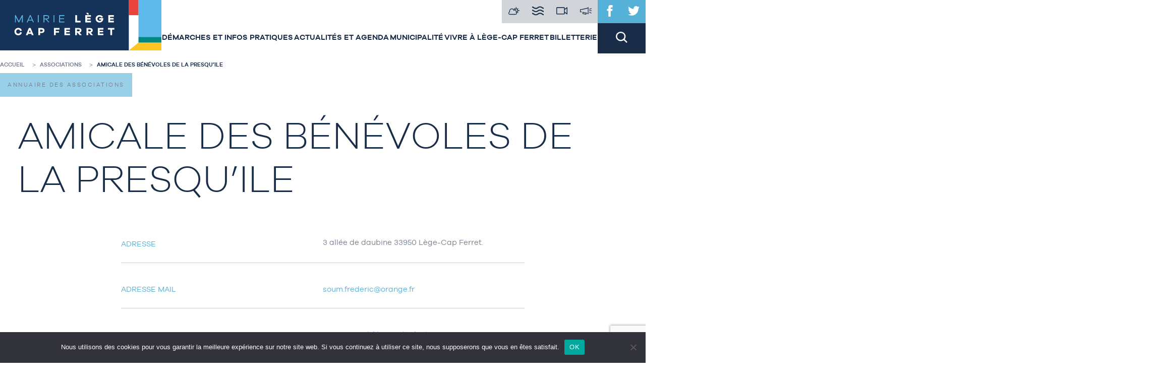

--- FILE ---
content_type: text/html; charset=UTF-8
request_url: https://www.ville-lege-capferret.fr/association/benevoles-de-presquile/
body_size: 26000
content:
<!DOCTYPE html><html lang="fr" dir="ltr"><head><meta charset="UTF-8"><meta http-equiv="x-ua-compatible" content="ie=edge"><meta name="viewport" content="width=device-width,initial-scale=1"><link type="text/plain" rel="author" href="https://www.ville-lege-capferret.fr/wp-content/themes/cap_ferret/humans.txt"><meta name='robots' content='index, follow, max-image-preview:large, max-snippet:-1, max-video-preview:-1' /><link media="all" href="https://www.ville-lege-capferret.fr/wp-content/cache/autoptimize/css/autoptimize_d969779b9374c0dcabc9e7dfa460cfa2.css" rel="stylesheet"><title>AMICALE DES BÉNÉVOLES DE LA PRESQU&#039;ILE - Lège Cap Ferret</title><link rel="canonical" href="https://www.ville-lege-capferret.fr/association/benevoles-de-presquile/" /><meta property="og:locale" content="fr_FR" /><meta property="og:type" content="article" /><meta property="og:title" content="AMICALE DES BÉNÉVOLES DE LA PRESQU&#039;ILE - Lège Cap Ferret" /><meta property="og:url" content="https://www.ville-lege-capferret.fr/association/benevoles-de-presquile/" /><meta property="og:site_name" content="Lège Cap Ferret" /><meta property="article:modified_time" content="2022-05-24T09:21:29+00:00" /><meta name="twitter:card" content="summary_large_image" /> <script type="application/ld+json" class="yoast-schema-graph">{"@context":"https://schema.org","@graph":[{"@type":"WebPage","@id":"https://www.ville-lege-capferret.fr/association/benevoles-de-presquile/","url":"https://www.ville-lege-capferret.fr/association/benevoles-de-presquile/","name":"AMICALE DES BÉNÉVOLES DE LA PRESQU'ILE - Lège Cap Ferret","isPartOf":{"@id":"https://www.ville-lege-capferret.fr/#website"},"datePublished":"2017-07-07T13:22:22+00:00","dateModified":"2022-05-24T09:21:29+00:00","breadcrumb":{"@id":"https://www.ville-lege-capferret.fr/association/benevoles-de-presquile/#breadcrumb"},"inLanguage":"fr-FR","potentialAction":[{"@type":"ReadAction","target":["https://www.ville-lege-capferret.fr/association/benevoles-de-presquile/"]}]},{"@type":"BreadcrumbList","@id":"https://www.ville-lege-capferret.fr/association/benevoles-de-presquile/#breadcrumb","itemListElement":[{"@type":"ListItem","position":1,"name":"Accueil","item":"https://www.ville-lege-capferret.fr/"},{"@type":"ListItem","position":2,"name":"Associations","item":"https://www.ville-lege-capferret.fr/association/"},{"@type":"ListItem","position":3,"name":"AMICALE DES BÉNÉVOLES DE LA PRESQU&rsquo;ILE"}]},{"@type":"WebSite","@id":"https://www.ville-lege-capferret.fr/#website","url":"https://www.ville-lege-capferret.fr/","name":"Lège Cap Ferret","description":"Site officiel de la mairie de Lège-Cap Ferret","potentialAction":[{"@type":"SearchAction","target":{"@type":"EntryPoint","urlTemplate":"https://www.ville-lege-capferret.fr/?s={search_term_string}"},"query-input":{"@type":"PropertyValueSpecification","valueRequired":true,"valueName":"search_term_string"}}],"inLanguage":"fr-FR"}]}</script> <link href='//s.gravatar.com' rel='preconnect' /><link rel="alternate" title="oEmbed (JSON)" type="application/json+oembed" href="https://www.ville-lege-capferret.fr/wp-json/oembed/1.0/embed?url=https%3A%2F%2Fwww.ville-lege-capferret.fr%2Fassociation%2Fbenevoles-de-presquile%2F" /><link rel="alternate" title="oEmbed (XML)" type="text/xml+oembed" href="https://www.ville-lege-capferret.fr/wp-json/oembed/1.0/embed?url=https%3A%2F%2Fwww.ville-lege-capferret.fr%2Fassociation%2Fbenevoles-de-presquile%2F&#038;format=xml" />  <script src="//www.googletagmanager.com/gtag/js?id=G-D46SELVZXH"  data-cfasync="false" data-wpfc-render="false" type="text/javascript" async></script> <script data-cfasync="false" data-wpfc-render="false" type="text/javascript">var mi_version='9.11.1';var mi_track_user=true;var mi_no_track_reason='';var MonsterInsightsDefaultLocations={"page_location":"https:\/\/www.ville-lege-capferret.fr\/association\/benevoles-de-presquile\/"};if(typeof MonsterInsightsPrivacyGuardFilter==='function'){var MonsterInsightsLocations=(typeof MonsterInsightsExcludeQuery==='object')?MonsterInsightsPrivacyGuardFilter(MonsterInsightsExcludeQuery):MonsterInsightsPrivacyGuardFilter(MonsterInsightsDefaultLocations);}else{var MonsterInsightsLocations=(typeof MonsterInsightsExcludeQuery==='object')?MonsterInsightsExcludeQuery:MonsterInsightsDefaultLocations;}
var disableStrs=['ga-disable-G-D46SELVZXH',];function __gtagTrackerIsOptedOut(){for(var index=0;index<disableStrs.length;index++){if(document.cookie.indexOf(disableStrs[index]+'=true')>-1){return true;}}
return false;}
if(__gtagTrackerIsOptedOut()){for(var index=0;index<disableStrs.length;index++){window[disableStrs[index]]=true;}}
function __gtagTrackerOptout(){for(var index=0;index<disableStrs.length;index++){document.cookie=disableStrs[index]+'=true; expires=Thu, 31 Dec 2099 23:59:59 UTC; path=/';window[disableStrs[index]]=true;}}
if('undefined'===typeof gaOptout){function gaOptout(){__gtagTrackerOptout();}}
window.dataLayer=window.dataLayer||[];window.MonsterInsightsDualTracker={helpers:{},trackers:{},};if(mi_track_user){function __gtagDataLayer(){dataLayer.push(arguments);}
function __gtagTracker(type,name,parameters){if(!parameters){parameters={};}
if(parameters.send_to){__gtagDataLayer.apply(null,arguments);return;}
if(type==='event'){parameters.send_to=monsterinsights_frontend.v4_id;var hookName=name;if(typeof parameters['event_category']!=='undefined'){hookName=parameters['event_category']+':'+name;}
if(typeof MonsterInsightsDualTracker.trackers[hookName]!=='undefined'){MonsterInsightsDualTracker.trackers[hookName](parameters);}else{__gtagDataLayer('event',name,parameters);}}else{__gtagDataLayer.apply(null,arguments);}}
__gtagTracker('js',new Date());__gtagTracker('set',{'developer_id.dZGIzZG':true,});if(MonsterInsightsLocations.page_location){__gtagTracker('set',MonsterInsightsLocations);}
__gtagTracker('config','G-D46SELVZXH',{"forceSSL":"true"});window.gtag=__gtagTracker;(function(){var noopfn=function(){return null;};var newtracker=function(){return new Tracker();};var Tracker=function(){return null;};var p=Tracker.prototype;p.get=noopfn;p.set=noopfn;p.send=function(){var args=Array.prototype.slice.call(arguments);args.unshift('send');__gaTracker.apply(null,args);};var __gaTracker=function(){var len=arguments.length;if(len===0){return;}
var f=arguments[len-1];if(typeof f!=='object'||f===null||typeof f.hitCallback!=='function'){if('send'===arguments[0]){var hitConverted,hitObject=false,action;if('event'===arguments[1]){if('undefined'!==typeof arguments[3]){hitObject={'eventAction':arguments[3],'eventCategory':arguments[2],'eventLabel':arguments[4],'value':arguments[5]?arguments[5]:1,}}}
if('pageview'===arguments[1]){if('undefined'!==typeof arguments[2]){hitObject={'eventAction':'page_view','page_path':arguments[2],}}}
if(typeof arguments[2]==='object'){hitObject=arguments[2];}
if(typeof arguments[5]==='object'){Object.assign(hitObject,arguments[5]);}
if('undefined'!==typeof arguments[1].hitType){hitObject=arguments[1];if('pageview'===hitObject.hitType){hitObject.eventAction='page_view';}}
if(hitObject){action='timing'===arguments[1].hitType?'timing_complete':hitObject.eventAction;hitConverted=mapArgs(hitObject);__gtagTracker('event',action,hitConverted);}}
return;}
function mapArgs(args){var arg,hit={};var gaMap={'eventCategory':'event_category','eventAction':'event_action','eventLabel':'event_label','eventValue':'event_value','nonInteraction':'non_interaction','timingCategory':'event_category','timingVar':'name','timingValue':'value','timingLabel':'event_label','page':'page_path','location':'page_location','title':'page_title','referrer':'page_referrer',};for(arg in args){if(!(!args.hasOwnProperty(arg)||!gaMap.hasOwnProperty(arg))){hit[gaMap[arg]]=args[arg];}else{hit[arg]=args[arg];}}
return hit;}
try{f.hitCallback();}catch(ex){}};__gaTracker.create=newtracker;__gaTracker.getByName=newtracker;__gaTracker.getAll=function(){return[];};__gaTracker.remove=noopfn;__gaTracker.loaded=true;window['__gaTracker']=__gaTracker;})();}else{console.log("");(function(){function __gtagTracker(){return null;}
window['__gtagTracker']=__gtagTracker;window['gtag']=__gtagTracker;})();}</script> <link rel='stylesheet' id='elementor-post-19955-css' href='https://www.ville-lege-capferret.fr/wp-content/cache/autoptimize/css/autoptimize_single_99b376aa616bb09aef4caaf82c335eed.css?ver=1769015254' type='text/css' media='all' /><link rel='stylesheet' id='elementor-post-20867-css' href='https://www.ville-lege-capferret.fr/wp-content/cache/autoptimize/css/autoptimize_single_46ad3bd20733877869210fa8220b6290.css?ver=1769015254' type='text/css' media='all' /><link rel='stylesheet' id='elementor-post-20864-css' href='https://www.ville-lege-capferret.fr/wp-content/cache/autoptimize/css/autoptimize_single_2cd5e630a3d32b097cbb43b63cb6775e.css?ver=1769015254' type='text/css' media='all' /><link rel='stylesheet' id='elementor-post-20861-css' href='https://www.ville-lege-capferret.fr/wp-content/cache/autoptimize/css/autoptimize_single_317916c08bdf75be7a49888bc9f19cc8.css?ver=1769015254' type='text/css' media='all' /><link rel='stylesheet' id='elementor-post-20858-css' href='https://www.ville-lege-capferret.fr/wp-content/cache/autoptimize/css/autoptimize_single_8ff76c4cee4591c01222bc75c9a4dc4a.css?ver=1769015254' type='text/css' media='all' /><link rel='stylesheet' id='elementor-post-20855-css' href='https://www.ville-lege-capferret.fr/wp-content/cache/autoptimize/css/autoptimize_single_f65c4b8b347e3ed4a1990f48cda3e21f.css?ver=1769015254' type='text/css' media='all' /><link rel='stylesheet' id='elementor-post-20852-css' href='https://www.ville-lege-capferret.fr/wp-content/cache/autoptimize/css/autoptimize_single_448e412d6d660031b24b6e8cc4e8ab88.css?ver=1769015254' type='text/css' media='all' /><link rel='stylesheet' id='elementor-post-20848-css' href='https://www.ville-lege-capferret.fr/wp-content/cache/autoptimize/css/autoptimize_single_0ccffd6078d768a94dd2a60a2510dc8c.css?ver=1769015254' type='text/css' media='all' /><link rel='stylesheet' id='elementor-post-20845-css' href='https://www.ville-lege-capferret.fr/wp-content/cache/autoptimize/css/autoptimize_single_f8e0f891b838324d6ddaa03aac8289a8.css?ver=1769015254' type='text/css' media='all' /><link rel='stylesheet' id='elementor-post-20841-css' href='https://www.ville-lege-capferret.fr/wp-content/cache/autoptimize/css/autoptimize_single_28edd213e1d6d067bf15381b702aeed3.css?ver=1769015254' type='text/css' media='all' /><link rel='stylesheet' id='elementor-post-20776-css' href='https://www.ville-lege-capferret.fr/wp-content/cache/autoptimize/css/autoptimize_single_f9dcc2e3dcdb4a17bf2b70a377f9ebd4.css?ver=1769015254' type='text/css' media='all' /><link rel='stylesheet' id='elementor-post-20773-css' href='https://www.ville-lege-capferret.fr/wp-content/cache/autoptimize/css/autoptimize_single_53f065305ecdfbb830461bfefac20024.css?ver=1769015254' type='text/css' media='all' /><link rel='stylesheet' id='elementor-post-20763-css' href='https://www.ville-lege-capferret.fr/wp-content/cache/autoptimize/css/autoptimize_single_d3acb371400f285d1bd3b27c23a743ed.css?ver=1769015254' type='text/css' media='all' /><link rel='stylesheet' id='elementor-post-20741-css' href='https://www.ville-lege-capferret.fr/wp-content/cache/autoptimize/css/autoptimize_single_e73c6d4301c84ef39a67c3d057c93981.css?ver=1769015255' type='text/css' media='all' /><link rel='stylesheet' id='elementor-post-20727-css' href='https://www.ville-lege-capferret.fr/wp-content/cache/autoptimize/css/autoptimize_single_0e8cade2bb52590fec6e4eebe7efe775.css?ver=1769015255' type='text/css' media='all' /><link rel='stylesheet' id='elementor-post-20701-css' href='https://www.ville-lege-capferret.fr/wp-content/cache/autoptimize/css/autoptimize_single_ad36bc6a0aec8019fec2ecd165948d85.css?ver=1769015255' type='text/css' media='all' /><link rel='stylesheet' id='elementor-gf-local-roboto-css' href='https://www.ville-lege-capferret.fr/wp-content/cache/autoptimize/css/autoptimize_single_70e767940c8d16df1726a9de40f842b1.css?ver=1737450789' type='text/css' media='all' /><link rel='stylesheet' id='elementor-gf-local-robotoslab-css' href='https://www.ville-lege-capferret.fr/wp-content/cache/autoptimize/css/autoptimize_single_0df3150fe897fb5abd7cecf6515db46e.css?ver=1737450791' type='text/css' media='all' /> <script type="text/javascript" src="https://www.ville-lege-capferret.fr/wp-includes/js/jquery/jquery.min.js?ver=3.7.1" id="jquery-core-js"></script> <script data-cfasync="false" data-wpfc-render="false" type="text/javascript" id='monsterinsights-frontend-script-js-extra'>var monsterinsights_frontend={"js_events_tracking":"true","download_extensions":"doc,pdf,ppt,zip,xls,docx,pptx,xlsx","inbound_paths":"[]","home_url":"https:\/\/www.ville-lege-capferret.fr","hash_tracking":"false","v4_id":"G-D46SELVZXH"};</script> <script type="text/javascript" id="cookie-notice-front-js-before">var cnArgs={"ajaxUrl":"https:\/\/www.ville-lege-capferret.fr\/wp-admin\/admin-ajax.php","nonce":"3b89a57047","hideEffect":"fade","position":"bottom","onScroll":false,"onScrollOffset":100,"onClick":false,"cookieName":"cookie_notice_accepted","cookieTime":2592000,"cookieTimeRejected":2592000,"globalCookie":false,"redirection":false,"cache":false,"revokeCookies":false,"revokeCookiesOpt":"automatic"};</script> <script type="text/javascript" id="sib-front-js-js-extra">var sibErrMsg={"invalidMail":"Veuillez entrer une adresse e-mail valide.","requiredField":"Veuillez compl\u00e9ter les champs obligatoires.","invalidDateFormat":"Veuillez entrer une date valide.","invalidSMSFormat":"Veuillez entrer une num\u00e9ro de t\u00e9l\u00e9phone valide."};var ajax_sib_front_object={"ajax_url":"https://www.ville-lege-capferret.fr/wp-admin/admin-ajax.php","ajax_nonce":"c72f8b33fc","flag_url":"https://www.ville-lege-capferret.fr/wp-content/plugins/mailin/img/flags/"};</script> <link rel="https://api.w.org/" href="https://www.ville-lege-capferret.fr/wp-json/" /><link rel="alternate" title="JSON" type="application/json" href="https://www.ville-lege-capferret.fr/wp-json/wp/v2/association/1824" /><link rel="EditURI" type="application/rsd+xml" title="RSD" href="https://www.ville-lege-capferret.fr/xmlrpc.php?rsd" /><link rel='shortlink' href='https://www.ville-lege-capferret.fr/?p=1824' /><meta name="generator" content="Elementor 3.34.2; features: e_font_icon_svg, additional_custom_breakpoints; settings: css_print_method-external, google_font-enabled, font_display-fallback"><link rel="apple-touch-icon" sizes="180x180" href="https://www.ville-lege-capferret.fr/wp-content/themes/cap_ferret/img/favicon/apple-touch-icon.png"><link rel="icon" type="image/png" sizes="32x32" href="https://www.ville-lege-capferret.fr/wp-content/themes/cap_ferret/img/favicon/favicon-32x32.png"><link rel="icon" type="image/png" sizes="16x16" href="https://www.ville-lege-capferret.fr/wp-content/themes/cap_ferret/img/favicon/favicon-16x16.png"><link rel="manifest" href="https://www.ville-lege-capferret.fr/wp-content/themes/cap_ferret/img/favicon/manifest.json"><link rel="mask-icon" href="https://www.ville-lege-capferret.fr/wp-content/themes/cap_ferret/img/favicon/safari-pinned-tab.svg" color="#192d48"><link rel="shortcut icon" href="https://www.ville-lege-capferret.fr/wp-content/themes/cap_ferret/img/favicon/favicon.ico"><meta name="msapplication-config" content="https://www.ville-lege-capferret.fr/wp-content/themes/cap_ferret/img/favicon/browserconfig.xml"><meta name="theme-color" content="#ffffff">  <script async src="https://www.googletagmanager.com/gtag/js?id=AW-11138517215"></script> <script>window.dataLayer=window.dataLayer||[];function gtag(){dataLayer.push(arguments);}gtag('js',new Date());gtag('config','AW-11138517215');</script>  <script>!function(f,b,e,v,n,t,s)
{if(f.fbq)return;n=f.fbq=function(){n.callMethod?n.callMethod.apply(n,arguments):n.queue.push(arguments)};if(!f._fbq)f._fbq=n;n.push=n;n.loaded=!0;n.version='2.0';n.queue=[];t=b.createElement(e);t.async=!0;t.src=v;s=b.getElementsByTagName(e)[0];s.parentNode.insertBefore(t,s)}(window,document,'script','https://connect.facebook.net/en_US/fbevents.js');fbq('init','107999868952299');fbq('track','PageView');</script> <noscript><img height="1" width="1" style="display:none"
src="https://www.facebook.com/tr?id=107999868952299&ev=PageView&noscript=1"
/></noscript></head><body id="document" itemscope itemtype="https://schema.org/WebPage" class="wp-singular association-template-default single single-association postid-1824 wp-theme-cap_ferret cookies-not-set elementor-default elementor-kit-19955"><ul class="menu-access"><li><a href="#main" class="visuallyhidden">Accéder au contenu de la page</a></li><li><a href="#footer" class="visuallyhidden">Accéder au pied de page</a></li></ul><nav itemscope itemtype="https://schema.org/SiteNavigationElement" class="heavy-wrapper navigation"> <a href="https://www.ville-lege-capferret.fr/" title="Revenir à la page d'accueil" class="logo"> <svg viewBox="0 0 317.5 99.6" id="logo-principal"><title>Logo de Lège Cap Ferret</title> <g> <g> <rect x="272.2" y="0" fill="#5dbaea" width="45.3" height="73"/> <polygon fill="#FDC423" points="253.4,99.6 317.5,99.6 317.5,84.2 272.2,84.2        "/> <rect x="272.2" y="73" fill="#008984" width="45.3" height="11.1"/> <polygon fill="#ffffff" points="272.2,84.2 272.2,30 253.4,30 253.4,99.5        "/> <rect x="253.4" fill="#E9453E" width="18.8" height="30"/> </g> <g> <g> <rect fill="#153259" width="253.4" height="99.6"/> </g> <g> <g> <path fill="#5dbaea" d="M44.7,44.2h-1.6V33.8l-5.5,10.4h-1.1l-5.5-10.4v10.4h-1.6V30h1.5l6.2,11.6L43.3,30h1.5V44.2z"/> <path fill="#5dbaea" d="M64.9,44.2l-1.6-3.6h-7.4l-1.6,3.6h-1.8L58.8,30h1.5l6.3,14.1H64.9z M59.6,32.1l-3.1,7h6.1L59.6,32.1z"/> <path fill="#5dbaea" d="M74.5,44.2V30h1.7v14.1H74.5z"/> <path fill="#5dbaea" d="M95.2,44.2l-5.4-6.1h-2.6v6.1h-1.7V30h6.5c1.4,0,2.5,0.4,3.3,1.1c0.9,0.7,1.3,1.7,1.3,2.9
 c0,1.2-0.4,2.2-1.3,2.9c-0.9,0.7-2,1.1-3.3,1.1h-0.3l5.5,6.1H95.2z M92.1,36.6c0.9,0,1.6-0.2,2.1-0.7c0.5-0.5,0.8-1.1,0.8-1.8
 c0-0.8-0.3-1.4-0.8-1.8c-0.5-0.5-1.3-0.7-2.1-0.7h-4.9v5.1H92.1z"/> <path fill="#5dbaea" d="M105.3,44.2V30h1.7v14.1H105.3z"/> <path fill="#5dbaea" d="M126.7,44.2h-10.3V30h10.3v1.5H118v4.8h8v1.5h-8v4.8h8.7V44.2z"/> </g> <g> <g> <path fill="#ffffff" d="M43,64.2c-0.3,1.7-1.1,3.1-2.4,4.1c-1.3,1-2.9,1.5-4.7,1.5c-2.1,0-3.9-0.7-5.3-2.1
 c-1.5-1.4-2.2-3.2-2.2-5.3c0-2.1,0.7-3.8,2.2-5.2c1.5-1.4,3.2-2.1,5.3-2.1c1.8,0,3.3,0.5,4.6,1.5c1.3,1,2.1,2.3,2.5,3.9
 l-3.4,0.8c-0.2-1-0.6-1.8-1.3-2.3c-0.7-0.5-1.5-0.8-2.4-0.8c-1.1,0-2.1,0.4-2.9,1.2c-0.8,0.8-1.2,1.8-1.2,3
 c0,1.2,0.4,2.2,1.2,3c0.8,0.8,1.7,1.2,2.9,1.2c0.9,0,1.7-0.3,2.4-0.8c0.7-0.5,1.1-1.3,1.3-2.3L43,64.2z"/> <path fill="#ffffff" d="M62.5,69.5l-1-2.6h-6l-1,2.6h-3.7l5.9-14.1h3.6l5.9,14.1H62.5z M58.6,59.3l-1.8,4.6h3.6L58.6,59.3z"/> <path fill="#ffffff" d="M82.3,55.4c1.6,0,2.9,0.4,3.8,1.3s1.4,2.1,1.4,3.5c0,1.5-0.5,2.7-1.4,3.6c-1,0.9-2.3,1.4-3.9,1.4h-3.3v4.3
 h-3.5V55.4H82.3z M81.9,62.3c0.7,0,1.2-0.2,1.6-0.5c0.4-0.4,0.6-0.8,0.6-1.4c0-0.6-0.2-1-0.6-1.4c-0.4-0.4-0.9-0.5-1.6-0.5
 h-3.1v3.9H81.9z"/> <path fill="#ffffff" d="M109.6,61.4h6.6v3h-6.6v5.1h-3.5V55.4H117v3.1h-7.4V61.4z"/> <path fill="#ffffff" d="M137.7,69.5h-11V55.4h11v3h-7.5V61h6.9v2.8h-6.9v2.7h7.5V69.5z"/> <path fill="#ffffff" d="M156.7,69.5l-4.3-4.9h-1v4.9h-3.5V55.4h7.2c1.5,0,2.8,0.4,3.7,1.3c0.9,0.9,1.4,2,1.4,3.3
 c0,1.2-0.3,2.1-1,2.9c-0.7,0.8-1.6,1.3-2.7,1.6l4.4,5H156.7z M154.7,61.7c0.6,0,1.1-0.2,1.5-0.5c0.4-0.3,0.6-0.7,0.6-1.2
 c0-0.5-0.2-0.9-0.6-1.2c-0.4-0.3-0.9-0.5-1.5-0.5h-3.3v3.4H154.7z"/> <path fill="#ffffff" d="M178.9,69.5l-4.3-4.9h-1v4.9h-3.5V55.4h7.2c1.5,0,2.8,0.4,3.7,1.3c0.9,0.9,1.4,2,1.4,3.3
 c0,1.2-0.3,2.1-1,2.9c-0.7,0.8-1.6,1.3-2.7,1.6l4.4,5H178.9z M176.9,61.7c0.6,0,1.1-0.2,1.5-0.5c0.4-0.3,0.6-0.7,0.6-1.2
 c0-0.5-0.2-0.9-0.6-1.2c-0.4-0.3-0.9-0.5-1.5-0.5h-3.3v3.4H176.9z"/> <path fill="#ffffff" d="M203.4,69.5h-11V55.4h11v3h-7.5V61h6.9v2.8h-6.9v2.7h7.5V69.5z"/> <path fill="#ffffff" d="M220.5,58.4v11.1h-3.5V58.4h-4.6v-3h12.6v3H220.5z"/> </g> <path fill="#ffffff" d="M158.4,44.2h-10.4V30h3.5v11.1h7V44.2z"/> <path fill="#ffffff" d="M178.8,44.2h-11V30h11v3h-7.5v2.7h6.9v2.8h-6.9v2.7h7.5V44.2z M169.5,25.5h4l1.5,3.2h-3L169.5,25.5z"/> <path fill="#ffffff" d="M203,35.8c0.1,0.4,0.1,0.9,0.1,1.3c0,2.1-0.7,3.9-2.1,5.3c-1.4,1.4-3.1,2.1-5.3,2.1c-2.1,0-3.9-0.7-5.4-2.1
 c-1.5-1.4-2.2-3.2-2.2-5.3c0-2.1,0.7-3.8,2.2-5.2c1.5-1.4,3.2-2.1,5.4-2.1c1.6,0,3.1,0.4,4.3,1.1c1.3,0.7,2.1,1.8,2.6,3.1
 l-3.4,1c-0.7-1.4-1.9-2-3.5-2c-1.2,0-2.1,0.4-2.9,1.2c-0.8,0.8-1.2,1.8-1.2,3c0,1.2,0.4,2.2,1.2,3c0.8,0.8,1.8,1.2,3,1.2
 c0.9,0,1.7-0.2,2.4-0.7c0.7-0.4,1.1-1.1,1.4-1.9h-4.3v-3H203z"/> <path fill="#ffffff" d="M224,44.2h-11V30h11v3h-7.5v2.7h6.9v2.8h-6.9v2.7h7.5V44.2z"/> </g> </g> </g> </g> </svg> </a><div class="block-menu"> <button type="button" class="open-nav"><span class="area"><span><span class="visuallyhidden">Menu</span></span></span></button><ul><li> <a href="https://www.ville-lege-capferret.fr/meteo/" title="Consulter la météo"> <svg viewBox="0 0 43.1 28.8" id="meteo"><title>Pictogramme Météo</title> <path d="M41.9,11.9h-4.4c-0.2-1.1-0.6-2.2-1.3-3.1L38,7c0.2-0.2,0.4-0.6,0.4-0.9c0-0.3-0.1-0.7-0.4-0.9c-0.5-0.5-1.3-0.5-1.8,0
 L34.4,7c-0.9-0.7-2-1.1-3.1-1.3V1.3C31.3,0.6,30.7,0,30,0s-1.3,0.6-1.3,1.3v4.4c-1.1,0.2-2.2,0.6-3.1,1.3l-1.8-1.8
 c-0.5-0.5-1.3-0.5-1.8,0S21.5,6.5,22,7l1.8,1.8c-0.3,0.5-0.6,0.9-0.8,1.5c-0.3,0.1-0.6,0.2-0.9,0.4c-1.7-3.1-5.1-5.1-8.7-5.1
 c-5.5,0-10,4.5-10,10c0,0.6,0.1,1.3,0.2,1.9c-2.1,0.9-3.6,3-3.6,5.4c0,3.2,2.6,5.8,5.8,5.8h21.7c3.2,0,5.8-2.6,5.8-5.8
 c0-0.9-0.2-1.7-0.5-2.4c0.5-0.2,1-0.5,1.5-0.8l1.8,1.8c0.2,0.2,0.6,0.4,0.9,0.4s0.7-0.1,0.9-0.4c0.2-0.2,0.4-0.6,0.4-0.9
 s-0.1-0.7-0.4-0.9l-1.8-1.8c0.7-0.9,1.1-2,1.3-3.1h4.4c0.7,0,1.3-0.6,1.3-1.3S42.6,11.9,41.9,11.9z M27.5,26.1H5.7
 c-1.8,0-3.3-1.5-3.3-3.3c0-1.6,1.2-3,2.8-3.3l1.4-0.2l-0.5-1.4c-0.3-0.8-0.4-1.6-0.4-2.3c0-4.1,3.3-7.5,7.5-7.5c3.1,0,5.9,2,7,4.9
 l0.6,1.7l1.4-1.2c0.5-0.5,1.4-1,2.6-1c2.2,0,4.1,1.8,4.1,4.1c0,0.6-0.1,1.2-0.4,1.7L28,19.4l1,0.6c1.1,0.6,1.8,1.7,1.8,2.9
 C30.9,24.6,29.4,26.1,27.5,26.1z M31.2,18.2c0.1-0.5,0.2-1.1,0.2-1.7c0-3.3-2.4-5.9-5.5-6.5c1-1.2,2.4-1.9,3.9-1.9
 c2.8,0,5.1,2.3,5.1,5.1C35,15.6,33.4,17.6,31.2,18.2z"/> </svg> </a></li><li> <a href="https://www.ville-lege-capferret.fr/horaires-des-marees/" title="Consulter le calendrier des marées"> <svg viewBox="0 0 19.2 14.8" id="maree"><title>Pictogramme marée</title> <g> <path d="M6.2,9.6c-1.9,0-3-0.7-3.9-1.3C1.5,7.7,0.9,7.4,0,7.2V5.4c1.5,0.2,2.4,0.8,3.2,1.3c0.9,0.6,1.6,1.1,3,1.1
 c1.5,0,2.2-0.5,2.9-1.1c0.8-0.6,1.9-1.4,4-1.4c1.9,0,3,0.7,3.9,1.3c0.8,0.5,1.3,0.9,2.2,1v1.9c-1.5-0.2-2.4-0.8-3.1-1.3
 c-0.9-0.6-1.6-1.1-3-1.1s-2.1,0.5-3,1.1C9.3,8.8,8.2,9.6,6.2,9.6z"/> <path d="M6.2,4.4c-2,0-3-0.8-3.9-1.3C1.5,2.5,0.9,2.1,0,2V0.1c1.5,0.2,2.4,0.8,3.2,1.3c0.9,0.6,1.6,1.1,3,1.1
 c1.5,0,2.2-0.5,2.9-1.1C9.9,0.8,11,0,13.1,0c1.9,0,3,0.7,3.9,1.3c0.8,0.5,1.3,0.9,2.2,1v1.9c-1.5-0.2-2.4-0.8-3.1-1.3
 c-0.9-0.6-1.6-1.1-3-1.1S11,2.2,10.2,2.9C9.3,3.6,8.2,4.4,6.2,4.4z"/> <path d="M6.2,14.8c-1.9,0-3-0.7-3.9-1.3C1.5,13,0.9,12.6,0,12.4v-1.8c1.5,0.2,2.4,0.8,3.2,1.3c0.9,0.6,1.6,1.1,3,1.1
 c1.5,0,2.2-0.5,2.9-1.1c0.8-0.6,1.9-1.4,4-1.4c1.9,0,3,0.7,3.9,1.3l0.1,0.1c0.7,0.5,1.3,0.9,2.1,1v1.9c-1.5-0.2-2.4-0.8-3.1-1.3
 c-0.9-0.7-1.6-1.1-3-1.1s-2.1,0.4-3,1.1C9.3,14,8.2,14.8,6.2,14.8z"/> </g> </svg> </a></li><li> <a href="/demarches-et-infos-pratiques/le-territoire/webcam/" title="Se rendre sur la page des webcam"> <svg viewBox="0 0 58 35.4" id="camera"><title>Pictogramme Caméra</title> <path d="M56.9-0.2c-0.3-0.1-0.6-0.2-0.9-0.2c-0.4,0-0.8,0.1-1.2,0.4L44.2,7.6V3.1c0-1.9-1.6-3.5-3.5-3.5H3.5C1.6-0.4,0,1.2,0,3.1
 v28.8c0,1.9,1.6,3.5,3.5,3.5h37.2c1.9,0,3.5-1.6,3.5-3.5v-4.5L54.8,35c0.6,0.4,1.4,0.5,2.1,0.2s1.1-1,1.1-1.8V1.6
 C58,0.9,57.6,0.2,56.9-0.2z M40.2,10.5v14v6.9H4V3.6h36.3L40.2,10.5L40.2,10.5z M54,29.5l-9.7-7v-9.9l9.7-7V29.5z"/> </svg> </a></li><li> <a href="/demarches-et-infos-pratiques/vos-demarches-en-ligne/telealerte/" title="Se rendre sur la page des alertes"> <svg viewBox="0 0 28.6 18.6" id="alert"><title>Pictogramme Alert</title> <g transform="translate(0,-952.36218)"> <path d="M14.7,971c-0.1,0-0.1,0-0.2,0l-7.7-1.6c-0.3-0.1-0.6-0.4-0.6-0.7v-3.5c0-0.4,0.3-0.7,0.7-0.8l0,0c0.1,0,0.2,0,0.2,0
 l12.2,2.9v-11.6l-15.1,3.6c-0.1,0-0.1,0-0.2,0H1.6v4.2h2.1c0.2,0,0.4,0.1,0.6,0.2c0.1,0.1,0.2,0.3,0.2,0.5c0,0.4-0.3,0.8-0.8,0.8
 H0.8c-0.4,0-0.8-0.3-0.8-0.8v-5.8c0-0.4,0.3-0.8,0.8-0.8h3.1l15.4-3.7v-0.7c0-0.4,0.3-0.7,0.7-0.8h0.1c0.4,0,0.8,0.4,0.7,0.8v14.5
 c0,0.2,0,0.3,0,0.4v1.1c0,0.4-0.3,0.8-0.8,0.8l0,0c-0.2,0-0.4-0.1-0.5-0.2s-0.2-0.3-0.2-0.5v-0.7l-3.9-0.9v2.3c0,0.1,0,0.1,0,0.2
 C15.3,970.8,15,971,14.7,971z M7.7,968l6.2,1.3v-1.7l-6.2-1.5V968z M27.8,967.8c-0.1,0-0.2,0-0.3,0l-4.5-1.6
 c-0.3-0.1-0.5-0.4-0.5-0.7c0-0.2,0.1-0.4,0.2-0.5s0.3-0.2,0.5-0.2l0,0c0.1,0,0.2,0,0.3,0l4.5,1.6c0.4,0.2,0.6,0.6,0.5,1
 C28.4,967.6,28.1,967.8,27.8,967.8z M23.3,962c-0.4,0-0.7-0.3-0.8-0.7c0-0.2,0.1-0.4,0.2-0.6s0.3-0.2,0.5-0.3h4.6
 c0.4,0,0.8,0.4,0.8,0.8s-0.3,0.8-0.8,0.8L23.3,962z M23.3,958.5c-0.3,0-0.6-0.2-0.7-0.5c-0.1-0.2,0-0.4,0-0.6s0.2-0.3,0.4-0.4
 l4.5-1.6c0.1,0,0.1,0,0.2,0l0,0c0.4,0,0.7,0.2,0.8,0.5c0.1,0.4-0.1,0.8-0.5,1l-4.5,1.6C23.5,958.5,23.4,958.5,23.3,958.5
 L23.3,958.5z"/> </g> </svg> </a></li><li> <a href="https://www.facebook.com/villedelegecapferret/" itemprop="sameAs" target="_blank" title="Visitez notre page Facebook"> <svg viewBox="0 0 12 24" id="facebook"><title>Pictogramme Facebook</title> <path id="facebook-1" d="M3,8H0v4h3v12h5V12h3.6L12,8H8c0,0,0-0.9,0-1.7C8,5.3,8.2,5,9.1,5C9.8,5,12,5,12,5V0c0,0-3.2,0-3.8,0
 C4.6,0,3,1.6,3,4.6C3,7.3,3,8,3,8z"/> </svg> </a></li><li> <a href="https://twitter.com/capferret" itemprop="sameAs" target="_blank" title="Visitez notre page Twitter"> <svg viewBox="0 0 23.9 19.5" id="twitter"><title>Pictogramme Twitter</title> <path d="M23.9,2.3C23,2.7,22.1,3,21.1,3.1c1-0.6,1.8-1.6,2.2-2.7c-1,0.6-2,1-3.1,1.2C19.3,0.6,18,0,16.6,0
 c-3.2,0-5.5,3-4.8,6C7.7,5.8,4.1,3.8,1.7,0.9C0.4,3.1,1,6,3.2,7.5C2.4,7.5,1.6,7.3,1,6.9c-0.1,2.3,1.6,4.4,3.9,4.9
 C4.2,12,3.4,12,2.7,11.9c0.6,2,2.4,3.4,4.6,3.4c-2.1,1.6-4.7,2.3-7.3,2c2.2,1.4,4.8,2.2,7.5,2.2c9.1,0,14.3-7.7,14-14.6
 C22.4,4.1,23.2,3.2,23.9,2.3z"/> </svg> </a></li></ul><ul id="menu-menu-principal" class="menu"><li id="menu-item-18" class="menu-item menu-item-type-post_type menu-item-object-page menu-item-has-children"><a href="https://www.ville-lege-capferret.fr/demarches-et-infos-pratiques/">Démarches et infos pratiques<span class="description-page">Description de la page<span></a><button class="open-submenu" title="Ouvrir le sous-menu"><svg viewBox="0 0 306 306"><polygon class="st0" points="153,247.4 306,94.3 270.3,58.6 153,175.9 35.7,58.6 0,94.3"/></svg></button><ul class="sub-menu"><li id="menu-item-33" class="menu-item menu-item-type-post_type menu-item-object-page menu-item-has-children"><a href="https://www.ville-lege-capferret.fr/demarches-et-infos-pratiques/vos-demarches-en-ligne/">Vos démarches en ligne<span class="description-page">Démarches administratives dématérialisées, accès à TellMyCity, téléalerte, pôle maritime, compte famille, médiathèque.<span></a><button class="open-submenu" title="Ouvrir le sous-menu"><svg viewBox="0 0 306 306"><polygon class="st0" points="153,247.4 306,94.3 270.3,58.6 153,175.9 35.7,58.6 0,94.3"/></svg></button><ul class="sub-menu"><li id="menu-item-83" class="menu-item menu-item-type-post_type menu-item-object-page"><a href="https://www.ville-lege-capferret.fr/demarches-et-infos-pratiques/vos-demarches-en-ligne/formalites-actes/">Formalités – Actes</a><button class="open-submenu" title="Ouvrir le sous-menu"><svg viewBox="0 0 306 306"><polygon class="st0" points="153,247.4 306,94.3 270.3,58.6 153,175.9 35.7,58.6 0,94.3"/></svg></button></li><li id="menu-item-82" class="menu-item menu-item-type-post_type menu-item-object-page"><a href="https://www.ville-lege-capferret.fr/demarches-et-infos-pratiques/vos-demarches-en-ligne/compte-famille/">Kiosque famille</a><button class="open-submenu" title="Ouvrir le sous-menu"><svg viewBox="0 0 306 306"><polygon class="st0" points="153,247.4 306,94.3 270.3,58.6 153,175.9 35.7,58.6 0,94.3"/></svg></button></li><li id="menu-item-81" class="menu-item menu-item-type-post_type menu-item-object-page"><a href="https://www.ville-lege-capferret.fr/demarches-et-infos-pratiques/vos-demarches-en-ligne/pole-maritime/">Pôle maritime</a><button class="open-submenu" title="Ouvrir le sous-menu"><svg viewBox="0 0 306 306"><polygon class="st0" points="153,247.4 306,94.3 270.3,58.6 153,175.9 35.7,58.6 0,94.3"/></svg></button></li><li id="menu-item-79" class="menu-item menu-item-type-post_type menu-item-object-page"><a href="https://www.ville-lege-capferret.fr/demarches-et-infos-pratiques/vos-demarches-en-ligne/tellmycity/">TellMyCity devient THELMA</a><button class="open-submenu" title="Ouvrir le sous-menu"><svg viewBox="0 0 306 306"><polygon class="st0" points="153,247.4 306,94.3 270.3,58.6 153,175.9 35.7,58.6 0,94.3"/></svg></button></li><li id="menu-item-78" class="menu-item menu-item-type-post_type menu-item-object-page"><a href="https://www.ville-lege-capferret.fr/demarches-et-infos-pratiques/vos-demarches-en-ligne/telealerte/">Téléalerte</a><button class="open-submenu" title="Ouvrir le sous-menu"><svg viewBox="0 0 306 306"><polygon class="st0" points="153,247.4 306,94.3 270.3,58.6 153,175.9 35.7,58.6 0,94.3"/></svg></button></li><li id="menu-item-77" class="menu-item menu-item-type-post_type menu-item-object-page"><a href="https://www.ville-lege-capferret.fr/demarches-et-infos-pratiques/vos-demarches-en-ligne/mediatheque/">Médiathèque</a><button class="open-submenu" title="Ouvrir le sous-menu"><svg viewBox="0 0 306 306"><polygon class="st0" points="153,247.4 306,94.3 270.3,58.6 153,175.9 35.7,58.6 0,94.3"/></svg></button></li></ul></li><li id="menu-item-32" class="menu-item menu-item-type-post_type menu-item-object-page menu-item-has-children"><a href="https://www.ville-lege-capferret.fr/demarches-et-infos-pratiques/les-acteurs-de-la-presquile/">Les acteurs de la presqu&rsquo;île<span class="description-page">Annuaires en ligne des associations, services municipaux et professionnels.<span></a><button class="open-submenu" title="Ouvrir le sous-menu"><svg viewBox="0 0 306 306"><polygon class="st0" points="153,247.4 306,94.3 270.3,58.6 153,175.9 35.7,58.6 0,94.3"/></svg></button><ul class="sub-menu"><li id="menu-item-6263" class="menu-item menu-item-type-post_type menu-item-object-page"><a href="https://www.ville-lege-capferret.fr/demarches-et-infos-pratiques/les-acteurs-de-la-presquile/annuaire-des-professionnels/">Consommer local : retrouvez vos commerces ouverts sur la Presqu’île</a><button class="open-submenu" title="Ouvrir le sous-menu"><svg viewBox="0 0 306 306"><polygon class="st0" points="153,247.4 306,94.3 270.3,58.6 153,175.9 35.7,58.6 0,94.3"/></svg></button></li><li id="menu-item-317" class="menu-item menu-item-type-post_type menu-item-object-page"><a href="https://www.ville-lege-capferret.fr/demarches-et-infos-pratiques/les-acteurs-de-la-presquile/annuaire-des-services-municipaux/">Annuaire des services municipaux</a><button class="open-submenu" title="Ouvrir le sous-menu"><svg viewBox="0 0 306 306"><polygon class="st0" points="153,247.4 306,94.3 270.3,58.6 153,175.9 35.7,58.6 0,94.3"/></svg></button></li><li id="menu-item-319" class="menu-item menu-item-type-post_type menu-item-object-page"><a href="https://www.ville-lege-capferret.fr/demarches-et-infos-pratiques/les-acteurs-de-la-presquile/annuaire-des-associations/">Associations</a><button class="open-submenu" title="Ouvrir le sous-menu"><svg viewBox="0 0 306 306"><polygon class="st0" points="153,247.4 306,94.3 270.3,58.6 153,175.9 35.7,58.6 0,94.3"/></svg></button></li><li id="menu-item-2939" class="menu-item menu-item-type-post_type menu-item-object-page"><a href="https://www.ville-lege-capferret.fr/demarches-et-infos-pratiques/les-acteurs-de-la-presquile/annuaire-de-sante/">Annuaire de la santé</a><button class="open-submenu" title="Ouvrir le sous-menu"><svg viewBox="0 0 306 306"><polygon class="st0" points="153,247.4 306,94.3 270.3,58.6 153,175.9 35.7,58.6 0,94.3"/></svg></button></li></ul></li><li id="menu-item-31" class="menu-item menu-item-type-post_type menu-item-object-page menu-item-has-children"><a href="https://www.ville-lege-capferret.fr/demarches-et-infos-pratiques/le-territoire/">Le territoire<span class="description-page">Plan interactif, se déplacer, les plages, webcam et photos.<span></a><button class="open-submenu" title="Ouvrir le sous-menu"><svg viewBox="0 0 306 306"><polygon class="st0" points="153,247.4 306,94.3 270.3,58.6 153,175.9 35.7,58.6 0,94.3"/></svg></button><ul class="sub-menu"><li id="menu-item-320" class="menu-item menu-item-type-post_type menu-item-object-page"><a href="https://www.ville-lege-capferret.fr/demarches-et-infos-pratiques/le-territoire/presquile-10-villages-plan-de-commune/">Une presqu’ile, 10 villages : plan de la commune</a><button class="open-submenu" title="Ouvrir le sous-menu"><svg viewBox="0 0 306 306"><polygon class="st0" points="153,247.4 306,94.3 270.3,58.6 153,175.9 35.7,58.6 0,94.3"/></svg></button></li><li id="menu-item-322" class="menu-item menu-item-type-post_type menu-item-object-page"><a href="https://www.ville-lege-capferret.fr/demarches-et-infos-pratiques/le-territoire/se-deplacer-transports/">Se déplacer</a><button class="open-submenu" title="Ouvrir le sous-menu"><svg viewBox="0 0 306 306"><polygon class="st0" points="153,247.4 306,94.3 270.3,58.6 153,175.9 35.7,58.6 0,94.3"/></svg></button></li><li id="menu-item-323" class="menu-item menu-item-type-post_type menu-item-object-page"><a href="https://www.ville-lege-capferret.fr/demarches-et-infos-pratiques/le-territoire/webcam/">Webcam en direct</a><button class="open-submenu" title="Ouvrir le sous-menu"><svg viewBox="0 0 306 306"><polygon class="st0" points="153,247.4 306,94.3 270.3,58.6 153,175.9 35.7,58.6 0,94.3"/></svg></button></li><li id="menu-item-324" class="menu-item menu-item-type-post_type menu-item-object-page"><a href="https://www.ville-lege-capferret.fr/demarches-et-infos-pratiques/le-territoire/photos/">Photos</a><button class="open-submenu" title="Ouvrir le sous-menu"><svg viewBox="0 0 306 306"><polygon class="st0" points="153,247.4 306,94.3 270.3,58.6 153,175.9 35.7,58.6 0,94.3"/></svg></button></li><li id="menu-item-325" class="menu-item menu-item-type-post_type menu-item-object-page"><a href="https://www.ville-lege-capferret.fr/?page_id=195">Plages surveillées</a><button class="open-submenu" title="Ouvrir le sous-menu"><svg viewBox="0 0 306 306"><polygon class="st0" points="153,247.4 306,94.3 270.3,58.6 153,175.9 35.7,58.6 0,94.3"/></svg></button></li></ul></li><li id="menu-item-30" class="menu-item menu-item-type-post_type menu-item-object-page menu-item-has-children"><a href="https://www.ville-lege-capferret.fr/demarches-et-infos-pratiques/vie-quotidienne/">Vie quotidienne<span class="description-page">Restauration scolaire, transports scolaires, accueil de loisirs, collecte des déchets, qualité des eaux.<span></a><button class="open-submenu" title="Ouvrir le sous-menu"><svg viewBox="0 0 306 306"><polygon class="st0" points="153,247.4 306,94.3 270.3,58.6 153,175.9 35.7,58.6 0,94.3"/></svg></button><ul class="sub-menu"><li id="menu-item-5727" class="menu-item menu-item-type-post_type menu-item-object-page"><a href="https://www.ville-lege-capferret.fr/demarches-et-infos-pratiques/vie-quotidienne/la-carte-de-lege-cap-ferret/">La carte de Lège-Cap Ferret</a><button class="open-submenu" title="Ouvrir le sous-menu"><svg viewBox="0 0 306 306"><polygon class="st0" points="153,247.4 306,94.3 270.3,58.6 153,175.9 35.7,58.6 0,94.3"/></svg></button></li><li id="menu-item-329" class="menu-item menu-item-type-post_type menu-item-object-page"><a href="https://www.ville-lege-capferret.fr/demarches-et-infos-pratiques/vie-quotidienne/collecte-des-dechets/">Collecte des déchets</a><button class="open-submenu" title="Ouvrir le sous-menu"><svg viewBox="0 0 306 306"><polygon class="st0" points="153,247.4 306,94.3 270.3,58.6 153,175.9 35.7,58.6 0,94.3"/></svg></button></li><li id="menu-item-330" class="menu-item menu-item-type-post_type menu-item-object-page"><a href="https://www.ville-lege-capferret.fr/demarches-et-infos-pratiques/vie-quotidienne/qualite-des-eaux/">Qualité des eaux</a><button class="open-submenu" title="Ouvrir le sous-menu"><svg viewBox="0 0 306 306"><polygon class="st0" points="153,247.4 306,94.3 270.3,58.6 153,175.9 35.7,58.6 0,94.3"/></svg></button></li><li id="menu-item-76" class="menu-item menu-item-type-post_type menu-item-object-page"><a href="https://www.ville-lege-capferret.fr/?page_id=74">Camping municipal</a><button class="open-submenu" title="Ouvrir le sous-menu"><svg viewBox="0 0 306 306"><polygon class="st0" points="153,247.4 306,94.3 270.3,58.6 153,175.9 35.7,58.6 0,94.3"/></svg></button></li><li id="menu-item-5730" class="menu-item menu-item-type-post_type menu-item-object-page"><a href="https://www.ville-lege-capferret.fr/demarches-et-infos-pratiques/vie-quotidienne/la-carte-de-lege-cap-ferret/">La carte de Lège-Cap Ferret</a><button class="open-submenu" title="Ouvrir le sous-menu"><svg viewBox="0 0 306 306"><polygon class="st0" points="153,247.4 306,94.3 270.3,58.6 153,175.9 35.7,58.6 0,94.3"/></svg></button></li></ul></li></ul></li><li id="menu-item-17" class="menu-item menu-item-type-post_type menu-item-object-page menu-item-has-children"><a href="https://www.ville-lege-capferret.fr/actualites-et-agenda/">Actualités et Agenda</a><button class="open-submenu" title="Ouvrir le sous-menu"><svg viewBox="0 0 306 306"><polygon class="st0" points="153,247.4 306,94.3 270.3,58.6 153,175.9 35.7,58.6 0,94.3"/></svg></button><ul class="sub-menu"><li id="menu-item-903" class="menu-item menu-item-type-post_type menu-item-object-page"><a href="https://www.ville-lege-capferret.fr/actualites-et-agenda/actualites/">Actualités<span class="description-page">Toutes les nouveautés et informations pour savoir ce qu’il se passe dans la ville<span></a><button class="open-submenu" title="Ouvrir le sous-menu"><svg viewBox="0 0 306 306"><polygon class="st0" points="153,247.4 306,94.3 270.3,58.6 153,175.9 35.7,58.6 0,94.3"/></svg></button></li><li id="menu-item-904" class="menu-item menu-item-type-post_type menu-item-object-page"><a href="https://www.ville-lege-capferret.fr/actualites-et-agenda/agenda/">Agenda<span class="description-page">Les conseils et idées pour sortir et bouger en toute saison<span></a><button class="open-submenu" title="Ouvrir le sous-menu"><svg viewBox="0 0 306 306"><polygon class="st0" points="153,247.4 306,94.3 270.3,58.6 153,175.9 35.7,58.6 0,94.3"/></svg></button></li><li id="menu-item-338" class="menu-item menu-item-type-post_type menu-item-object-page"><a href="https://www.ville-lege-capferret.fr/actualites-et-agenda/publications/">Publications<span class="description-page">Consulter ou télécharger l’ensemble des publications municipales en ligne.<span></a><button class="open-submenu" title="Ouvrir le sous-menu"><svg viewBox="0 0 306 306"><polygon class="st0" points="153,247.4 306,94.3 270.3,58.6 153,175.9 35.7,58.6 0,94.3"/></svg></button></li></ul></li><li id="menu-item-16" class="menu-item menu-item-type-post_type menu-item-object-page menu-item-has-children"><a href="https://www.ville-lege-capferret.fr/municipalite/">Municipalité</a><button class="open-submenu" title="Ouvrir le sous-menu"><svg viewBox="0 0 306 306"><polygon class="st0" points="153,247.4 306,94.3 270.3,58.6 153,175.9 35.7,58.6 0,94.3"/></svg></button><ul class="sub-menu"><li id="menu-item-57" class="menu-item menu-item-type-post_type menu-item-object-page menu-item-has-children"><a href="https://www.ville-lege-capferret.fr/municipalite/lequipe-municipale/">L&rsquo;équipe municipale<span class="description-page">Trombinoscope du Maire et des adjoints.<span></a><button class="open-submenu" title="Ouvrir le sous-menu"><svg viewBox="0 0 306 306"><polygon class="st0" points="153,247.4 306,94.3 270.3,58.6 153,175.9 35.7,58.6 0,94.3"/></svg></button><ul class="sub-menu"><li id="menu-item-345" class="menu-item menu-item-type-post_type menu-item-object-page"><a href="https://www.ville-lege-capferret.fr/municipalite/lequipe-municipale/le-conseil-municipal/">Le Conseil Municipal</a><button class="open-submenu" title="Ouvrir le sous-menu"><svg viewBox="0 0 306 306"><polygon class="st0" points="153,247.4 306,94.3 270.3,58.6 153,175.9 35.7,58.6 0,94.3"/></svg></button></li><li id="menu-item-6627" class="menu-item menu-item-type-post_type menu-item-object-page"><a href="https://www.ville-lege-capferret.fr/municipalite/lequipe-municipale/la-constitution-des-commissions/">La composition des commissions communales</a><button class="open-submenu" title="Ouvrir le sous-menu"><svg viewBox="0 0 306 306"><polygon class="st0" points="153,247.4 306,94.3 270.3,58.6 153,175.9 35.7,58.6 0,94.3"/></svg></button></li><li id="menu-item-344" class="menu-item menu-item-type-post_type menu-item-object-page"><a href="https://www.ville-lege-capferret.fr/municipalite/democratie-participative/le-conseil-municipal-des-jeunes/">Le Conseil Municipal des Jeunes</a><button class="open-submenu" title="Ouvrir le sous-menu"><svg viewBox="0 0 306 306"><polygon class="st0" points="153,247.4 306,94.3 270.3,58.6 153,175.9 35.7,58.6 0,94.3"/></svg></button></li></ul></li><li id="menu-item-56" class="menu-item menu-item-type-post_type menu-item-object-page menu-item-has-children"><a href="https://www.ville-lege-capferret.fr/municipalite/le-conseil-municipal/">Le conseil municipal<span class="description-page">Les comptes-rendus du Conseil et les commissions.<span></a><button class="open-submenu" title="Ouvrir le sous-menu"><svg viewBox="0 0 306 306"><polygon class="st0" points="153,247.4 306,94.3 270.3,58.6 153,175.9 35.7,58.6 0,94.3"/></svg></button><ul class="sub-menu"><li id="menu-item-346" class="menu-item menu-item-type-post_type menu-item-object-page"><a href="https://www.ville-lege-capferret.fr/municipalite/le-conseil-municipal/seances-du-conseil-municipal-avec-cr/">Séances du Conseil Municipal (avec CR)</a><button class="open-submenu" title="Ouvrir le sous-menu"><svg viewBox="0 0 306 306"><polygon class="st0" points="153,247.4 306,94.3 270.3,58.6 153,175.9 35.7,58.6 0,94.3"/></svg></button></li></ul></li><li id="menu-item-10837" class="menu-item menu-item-type-post_type menu-item-object-page"><a href="https://www.ville-lege-capferret.fr/municipalite/democratie-participative/">DÉMOCRATIE PARTICIPATIVE</a><button class="open-submenu" title="Ouvrir le sous-menu"><svg viewBox="0 0 306 306"><polygon class="st0" points="153,247.4 306,94.3 270.3,58.6 153,175.9 35.7,58.6 0,94.3"/></svg></button></li><li id="menu-item-55" class="menu-item menu-item-type-post_type menu-item-object-page menu-item-has-children"><a href="https://www.ville-lege-capferret.fr/municipalite/les-services/">Les services<span class="description-page">Organisation et coordonnées des différents services municipaux.<span></a><button class="open-submenu" title="Ouvrir le sous-menu"><svg viewBox="0 0 306 306"><polygon class="st0" points="153,247.4 306,94.3 270.3,58.6 153,175.9 35.7,58.6 0,94.3"/></svg></button><ul class="sub-menu"><li id="menu-item-348" class="menu-item menu-item-type-post_type menu-item-object-page"><a href="https://www.ville-lege-capferret.fr/municipalite/les-services/liste/">Animations</a><button class="open-submenu" title="Ouvrir le sous-menu"><svg viewBox="0 0 306 306"><polygon class="st0" points="153,247.4 306,94.3 270.3,58.6 153,175.9 35.7,58.6 0,94.3"/></svg></button></li></ul></li><li id="menu-item-54" class="menu-item menu-item-type-post_type menu-item-object-page"><a href="https://www.ville-lege-capferret.fr/municipalite/la-mairie-recrute/">Recrutement<span class="description-page">Offres d’emplois et de stages à pourvoir. Postulez !<span></a><button class="open-submenu" title="Ouvrir le sous-menu"><svg viewBox="0 0 306 306"><polygon class="st0" points="153,247.4 306,94.3 270.3,58.6 153,175.9 35.7,58.6 0,94.3"/></svg></button></li><li id="menu-item-53" class="menu-item menu-item-type-post_type menu-item-object-page"><a href="https://www.ville-lege-capferret.fr/municipalite/les-services/marches-publics/">Marchés publics<span class="description-page">Accéder aux différents marchés publics passés par la Ville en un clic.<span></a><button class="open-submenu" title="Ouvrir le sous-menu"><svg viewBox="0 0 306 306"><polygon class="st0" points="153,247.4 306,94.3 270.3,58.6 153,175.9 35.7,58.6 0,94.3"/></svg></button></li><li id="menu-item-52" class="menu-item menu-item-type-post_type menu-item-object-page menu-item-has-children"><a href="https://www.ville-lege-capferret.fr/municipalite/intercommunalites/">Intercommunalités<span class="description-page">COBAN, SIBA… les partenaires institutionnels indispensable au bon fonctionnement de notre territoire.<span></a><button class="open-submenu" title="Ouvrir le sous-menu"><svg viewBox="0 0 306 306"><polygon class="st0" points="153,247.4 306,94.3 270.3,58.6 153,175.9 35.7,58.6 0,94.3"/></svg></button><ul class="sub-menu"><li id="menu-item-349" class="menu-item menu-item-type-post_type menu-item-object-page"><a href="https://www.ville-lege-capferret.fr/municipalite/intercommunalites/coban/">COBAN</a><button class="open-submenu" title="Ouvrir le sous-menu"><svg viewBox="0 0 306 306"><polygon class="st0" points="153,247.4 306,94.3 270.3,58.6 153,175.9 35.7,58.6 0,94.3"/></svg></button></li><li id="menu-item-350" class="menu-item menu-item-type-post_type menu-item-object-page"><a href="https://www.ville-lege-capferret.fr/municipalite/intercommunalites/siba/">SIBA</a><button class="open-submenu" title="Ouvrir le sous-menu"><svg viewBox="0 0 306 306"><polygon class="st0" points="153,247.4 306,94.3 270.3,58.6 153,175.9 35.7,58.6 0,94.3"/></svg></button></li><li id="menu-item-351" class="menu-item menu-item-type-post_type menu-item-object-page"><a href="https://www.ville-lege-capferret.fr/municipalite/intercommunalites/sybarval/">SYBARVAL</a><button class="open-submenu" title="Ouvrir le sous-menu"><svg viewBox="0 0 306 306"><polygon class="st0" points="153,247.4 306,94.3 270.3,58.6 153,175.9 35.7,58.6 0,94.3"/></svg></button></li></ul></li><li id="menu-item-51" class="menu-item menu-item-type-post_type menu-item-object-page"><a href="https://www.ville-lege-capferret.fr/municipalite/jumelage/">Jumelage<span class="description-page">Sandhausen en Allemagne, Ubeda en Espagne. La Presqu’île prend une dimension européenne.<span></a><button class="open-submenu" title="Ouvrir le sous-menu"><svg viewBox="0 0 306 306"><polygon class="st0" points="153,247.4 306,94.3 270.3,58.6 153,175.9 35.7,58.6 0,94.3"/></svg></button></li><li id="menu-item-3547" class="menu-item menu-item-type-post_type menu-item-object-page"><a href="https://www.ville-lege-capferret.fr/municipalite/les-documents-en-ligne/">Les documents en ligne</a><button class="open-submenu" title="Ouvrir le sous-menu"><svg viewBox="0 0 306 306"><polygon class="st0" points="153,247.4 306,94.3 270.3,58.6 153,175.9 35.7,58.6 0,94.3"/></svg></button></li><li id="menu-item-21121" class="menu-item menu-item-type-post_type menu-item-object-page"><a href="https://www.ville-lege-capferret.fr/?page_id=19953">Bilan de mi-mandat 2020-2023</a><button class="open-submenu" title="Ouvrir le sous-menu"><svg viewBox="0 0 306 306"><polygon class="st0" points="153,247.4 306,94.3 270.3,58.6 153,175.9 35.7,58.6 0,94.3"/></svg></button></li></ul></li><li id="menu-item-15" class="menu-item menu-item-type-post_type menu-item-object-page menu-item-has-children"><a href="https://www.ville-lege-capferret.fr/vivre-a-lege-cap-ferret/">Vivre à Lège-Cap Ferret</a><button class="open-submenu" title="Ouvrir le sous-menu"><svg viewBox="0 0 306 306"><polygon class="st0" points="153,247.4 306,94.3 270.3,58.6 153,175.9 35.7,58.6 0,94.3"/></svg></button><ul class="sub-menu"><li id="menu-item-352" class="menu-item menu-item-type-post_type menu-item-object-page menu-item-has-children"><a href="https://www.ville-lege-capferret.fr/vivre-a-lege-cap-ferret/grandir/">Grandir<span class="description-page">Les actions et les outils municipaux en faveur de la petite enfance et la famille.<span></a><button class="open-submenu" title="Ouvrir le sous-menu"><svg viewBox="0 0 306 306"><polygon class="st0" points="153,247.4 306,94.3 270.3,58.6 153,175.9 35.7,58.6 0,94.3"/></svg></button><ul class="sub-menu"><li id="menu-item-356" class="menu-item menu-item-type-post_type menu-item-object-page"><a href="https://www.ville-lege-capferret.fr/vivre-a-lege-cap-ferret/grandir/maison-de-la-famille/">Maison de la Famille</a><button class="open-submenu" title="Ouvrir le sous-menu"><svg viewBox="0 0 306 306"><polygon class="st0" points="153,247.4 306,94.3 270.3,58.6 153,175.9 35.7,58.6 0,94.3"/></svg></button></li><li id="menu-item-357" class="menu-item menu-item-type-post_type menu-item-object-page"><a href="https://www.ville-lege-capferret.fr/vivre-a-lege-cap-ferret/grandir/petite-enfance-creches-ram-laep/">Petite enfance</a><button class="open-submenu" title="Ouvrir le sous-menu"><svg viewBox="0 0 306 306"><polygon class="st0" points="153,247.4 306,94.3 270.3,58.6 153,175.9 35.7,58.6 0,94.3"/></svg></button></li><li id="menu-item-358" class="menu-item menu-item-type-post_type menu-item-object-page"><a href="https://www.ville-lege-capferret.fr/vivre-a-lege-cap-ferret/grandir/groupes-scolaires/">Groupes scolaires</a><button class="open-submenu" title="Ouvrir le sous-menu"><svg viewBox="0 0 306 306"><polygon class="st0" points="153,247.4 306,94.3 270.3,58.6 153,175.9 35.7,58.6 0,94.3"/></svg></button></li><li id="menu-item-359" class="menu-item menu-item-type-post_type menu-item-object-page"><a href="https://www.ville-lege-capferret.fr/vivre-a-lege-cap-ferret/grandir/avant-apres-lecole/">Avant et après l’école</a><button class="open-submenu" title="Ouvrir le sous-menu"><svg viewBox="0 0 306 306"><polygon class="st0" points="153,247.4 306,94.3 270.3,58.6 153,175.9 35.7,58.6 0,94.3"/></svg></button></li></ul></li><li id="menu-item-353" class="menu-item menu-item-type-post_type menu-item-object-page menu-item-has-children"><a href="https://www.ville-lege-capferret.fr/vivre-a-lege-cap-ferret/vivre-ensemble/">Vivre ensemble<span class="description-page">Les actions et les outils municipaux en faveur du bien vivre entre nous.<span></a><button class="open-submenu" title="Ouvrir le sous-menu"><svg viewBox="0 0 306 306"><polygon class="st0" points="153,247.4 306,94.3 270.3,58.6 153,175.9 35.7,58.6 0,94.3"/></svg></button><ul class="sub-menu"><li id="menu-item-360" class="menu-item menu-item-type-post_type menu-item-object-page"><a href="https://www.ville-lege-capferret.fr/vivre-a-lege-cap-ferret/vivre-ensemble/insertion/">L’insertion</a><button class="open-submenu" title="Ouvrir le sous-menu"><svg viewBox="0 0 306 306"><polygon class="st0" points="153,247.4 306,94.3 270.3,58.6 153,175.9 35.7,58.6 0,94.3"/></svg></button></li><li id="menu-item-361" class="menu-item menu-item-type-post_type menu-item-object-page"><a href="https://www.ville-lege-capferret.fr/vivre-a-lege-cap-ferret/vivre-ensemble/nos-aines/">Nos ainés</a><button class="open-submenu" title="Ouvrir le sous-menu"><svg viewBox="0 0 306 306"><polygon class="st0" points="153,247.4 306,94.3 270.3,58.6 153,175.9 35.7,58.6 0,94.3"/></svg></button></li><li id="menu-item-362" class="menu-item menu-item-type-post_type menu-item-object-page"><a href="https://www.ville-lege-capferret.fr/vivre-a-lege-cap-ferret/vivre-ensemble/lepicerie-sociale/">L&rsquo;épicerie sociale</a><button class="open-submenu" title="Ouvrir le sous-menu"><svg viewBox="0 0 306 306"><polygon class="st0" points="153,247.4 306,94.3 270.3,58.6 153,175.9 35.7,58.6 0,94.3"/></svg></button></li></ul></li><li id="menu-item-354" class="menu-item menu-item-type-post_type menu-item-object-page"><a href="https://www.ville-lege-capferret.fr/vivre-a-lege-cap-ferret/se-divertir/">Se divertir<span class="description-page">Sorties, animations, spectacles organisés par la Ville et ses partenaires.<span></a><button class="open-submenu" title="Ouvrir le sous-menu"><svg viewBox="0 0 306 306"><polygon class="st0" points="153,247.4 306,94.3 270.3,58.6 153,175.9 35.7,58.6 0,94.3"/></svg></button></li><li id="menu-item-355" class="menu-item menu-item-type-post_type menu-item-object-page menu-item-has-children"><a href="https://www.ville-lege-capferret.fr/vivre-a-lege-cap-ferret/arts-culture/">Arts &#038; culture<span class="description-page">Musique, Médiathèque, Maison des Archives, animation pour se cultiver et s’évader toute l’année<span></a><button class="open-submenu" title="Ouvrir le sous-menu"><svg viewBox="0 0 306 306"><polygon class="st0" points="153,247.4 306,94.3 270.3,58.6 153,175.9 35.7,58.6 0,94.3"/></svg></button><ul class="sub-menu"><li id="menu-item-365" class="menu-item menu-item-type-post_type menu-item-object-page"><a href="https://www.ville-lege-capferret.fr/vivre-a-lege-cap-ferret/arts-culture/ecoles-municipales-de-danse-et-de-musique/">Ecole municipale de danse</a><button class="open-submenu" title="Ouvrir le sous-menu"><svg viewBox="0 0 306 306"><polygon class="st0" points="153,247.4 306,94.3 270.3,58.6 153,175.9 35.7,58.6 0,94.3"/></svg></button></li><li id="menu-item-366" class="menu-item menu-item-type-post_type menu-item-object-page"><a href="https://www.ville-lege-capferret.fr/vivre-a-lege-cap-ferret/arts-culture/mediatheques/">Médiathèques</a><button class="open-submenu" title="Ouvrir le sous-menu"><svg viewBox="0 0 306 306"><polygon class="st0" points="153,247.4 306,94.3 270.3,58.6 153,175.9 35.7,58.6 0,94.3"/></svg></button></li></ul></li><li id="menu-item-374" class="menu-item menu-item-type-post_type menu-item-object-page menu-item-has-children"><a href="https://www.ville-lege-capferret.fr/vivre-a-lege-cap-ferret/environnement-et-cadre-de-vie/">Environnement et cadre de vie<span class="description-page">Nos 10 villages, patrimoine naturel &#038; culturel, l’accessiblité.<span></a><button class="open-submenu" title="Ouvrir le sous-menu"><svg viewBox="0 0 306 306"><polygon class="st0" points="153,247.4 306,94.3 270.3,58.6 153,175.9 35.7,58.6 0,94.3"/></svg></button><ul class="sub-menu"><li id="menu-item-371" class="menu-item menu-item-type-post_type menu-item-object-page"><a href="https://www.ville-lege-capferret.fr/vivre-a-lege-cap-ferret/environnement-et-cadre-de-vie/agenda-21/">Agenda 21</a><button class="open-submenu" title="Ouvrir le sous-menu"><svg viewBox="0 0 306 306"><polygon class="st0" points="153,247.4 306,94.3 270.3,58.6 153,175.9 35.7,58.6 0,94.3"/></svg></button></li><li id="menu-item-372" class="menu-item menu-item-type-post_type menu-item-object-page"><a href="https://www.ville-lege-capferret.fr/espaces-verts/">Espaces verts</a><button class="open-submenu" title="Ouvrir le sous-menu"><svg viewBox="0 0 306 306"><polygon class="st0" points="153,247.4 306,94.3 270.3,58.6 153,175.9 35.7,58.6 0,94.3"/></svg></button></li><li id="menu-item-373" class="menu-item menu-item-type-post_type menu-item-object-page"><a href="https://www.ville-lege-capferret.fr/vivre-a-lege-cap-ferret/environnement-et-cadre-de-vie/prevention-des-risques/">Risques majeurs (DICRIM)</a><button class="open-submenu" title="Ouvrir le sous-menu"><svg viewBox="0 0 306 306"><polygon class="st0" points="153,247.4 306,94.3 270.3,58.6 153,175.9 35.7,58.6 0,94.3"/></svg></button></li></ul></li><li id="menu-item-4208" class="menu-item menu-item-type-post_type menu-item-object-page"><a href="https://www.ville-lege-capferret.fr/vivre-a-lege-cap-ferret/sport/">Aimer et pratiquer le sport<span class="description-page">La collectivité met à votre disposition de nombreuses infrastructures sportives.<span></a><button class="open-submenu" title="Ouvrir le sous-menu"><svg viewBox="0 0 306 306"><polygon class="st0" points="153,247.4 306,94.3 270.3,58.6 153,175.9 35.7,58.6 0,94.3"/></svg></button></li></ul></li><li id="menu-item-10654" class="menu-item menu-item-type-post_type menu-item-object-page"><a href="https://www.ville-lege-capferret.fr/billeterie/">Billetterie</a><button class="open-submenu" title="Ouvrir le sous-menu"><svg viewBox="0 0 306 306"><polygon class="st0" points="153,247.4 306,94.3 270.3,58.6 153,175.9 35.7,58.6 0,94.3"/></svg></button></li></ul><button type="button" class="query"> <svg viewBox="0 0 28.1 28.2" class="searcher-icon"><title>Pictogramme Recherche</title> <path d="M28.1,25.9l-6.8-6.8c3.6-4.6,3.2-11.3-1-15.6C18.1,1.3,15.1,0,11.9,0C8.7,0,5.8,1.2,3.5,3.5C1.3,5.7,0,8.7,0,11.9
 s1.2,6.1,3.5,8.4c2.2,2.2,5.2,3.5,8.4,3.5c2.6,0,5.1-0.9,7.2-2.4l6.8,6.8L28.1,25.9z M11.9,20.6c-2.3,0-4.5-0.9-6.2-2.6
 c-1.6-1.6-2.6-3.8-2.6-6.2c0-2.3,0.9-4.5,2.6-6.2C7.3,4,9.5,3,11.9,3c2.3,0,4.5,0.9,6.2,2.6c3.4,3.4,3.4,8.9,0,12.3
 C16.4,19.7,14.3,20.6,11.9,20.6z"/> </svg> <svg viewBox="0 0 357 357" class="closer-icon"><title>Pictogramme Fermeture</title> <polygon points="357,35.7 321.3,0 178.5,142.8 35.7,0 0,35.7 142.8,178.5 0,321.3 35.7,357 178.5,214.2 321.3,357 357,321.3 
 214.2,178.5 "/> </svg> </button><div class="box-query"><form action="https://www.ville-lege-capferret.fr/" class="query-search" role="search" method="get" id="searchform"><p>Rechercher par mots clés</p><div class="input-group"> <input type="search" required value="" name="s" id="s"> <button type="submit"> <svg viewBox="0 0 28.1 28.2"><title>Pictogramme Recherche</title> <path d="M28.1,25.9l-6.8-6.8c3.6-4.6,3.2-11.3-1-15.6C18.1,1.3,15.1,0,11.9,0C8.7,0,5.8,1.2,3.5,3.5C1.3,5.7,0,8.7,0,11.9
 s1.2,6.1,3.5,8.4c2.2,2.2,5.2,3.5,8.4,3.5c2.6,0,5.1-0.9,7.2-2.4l6.8,6.8L28.1,25.9z M11.9,20.6c-2.3,0-4.5-0.9-6.2-2.6
 c-1.6-1.6-2.6-3.8-2.6-6.2c0-2.3,0.9-4.5,2.6-6.2C7.3,4,9.5,3,11.9,3c2.3,0,4.5,0.9,6.2,2.6c3.4,3.4,3.4,8.9,0,12.3
 C16.4,19.7,14.3,20.6,11.9,20.6z"></path> </svg> </button></div></form><aside><p>Pages les plus consultées</p><ul id="menu-menu-des-pages-les-plus-consultees" class="menu"><li id="menu-item-2932" class="menu-item menu-item-type-post_type menu-item-object-page menu-item-2932"><a href="https://www.ville-lege-capferret.fr/vivre-a-lege-cap-ferret/grandir/petite-enfance-creches-ram-laep/">Petite enfance</a></li><li id="menu-item-2938" class="menu-item menu-item-type-post_type menu-item-object-page menu-item-2938"><a href="https://www.ville-lege-capferret.fr/demarches-et-infos-pratiques/les-acteurs-de-la-presquile/annuaire-de-sante/">Se soigner</a></li><li id="menu-item-2933" class="menu-item menu-item-type-post_type menu-item-object-page menu-item-2933"><a href="https://www.ville-lege-capferret.fr/demarches-et-infos-pratiques/les-acteurs-de-la-presquile/annuaire-des-associations/">Associations</a></li><li id="menu-item-2931" class="menu-item menu-item-type-post_type menu-item-object-page menu-item-2931"><a href="https://www.ville-lege-capferret.fr/vivre-a-lege-cap-ferret/grandir/restauration-scolaire/">Restauration scolaire</a></li><li id="menu-item-2930" class="menu-item menu-item-type-post_type menu-item-object-page menu-item-2930"><a href="https://www.ville-lege-capferret.fr/demarches-et-infos-pratiques/vos-demarches-en-ligne/pole-maritime/">Corps morts</a></li></ul></aside></div></div></nav><main id="main"><div class="wrapper single-breadcrumb"><ul class="breadcrumb" itemscope itemtype="https://schema.org/BreadcrumbList"><li itemprop="itemListElement" itemscope itemtype="https://schema.org/ListItem"><a href="https://www.ville-lege-capferret.fr/">Accueil</a></li><li itemprop="itemListElement" itemscope itemtype="https://schema.org/ListItem"><a href="https://www.ville-lege-capferret.fr/demarches-et-infos-pratiques/les-acteurs-de-la-presquile/annuaire-des-associations/" itemprop="item">Associations</a></li><li itemprop="itemListElement" itemscope itemtype="https://schema.org/ListItem"><span itemprop="item"><span>AMICALE DES BÉNÉVOLES DE LA PRESQU&rsquo;ILE</span></span></li></ul></div><article class="wrapper single-article" itemscope itemtype="https://schema.org/Article"><header><h1 itemprop="headline">AMICALE DES BÉNÉVOLES DE LA PRESQU&rsquo;ILE</h1><meta itemprop="author" content="Christelle Lafargue"><meta itemprop="author" content="Christelle Lafargue"><p>Annuaire des associations</p></header><div class="content no-annuaire"><div class="bloc-asso-info"><p>Adresse</p><address>3 allée de daubine 33950 Lège-Cap Ferret.</address></div><p class="bloc-asso-info"><span>Adresse mail</span><span><a href="mailtosoum.frederic@orange.fr">soum.frederic@orange.fr</a></span></p><p class="bloc-asso-info"><span>Responsable</span><span>M. SOUM Frédéric, Président</span></p> <a href="https://www.ville-lege-capferret.fr/demarches-et-infos-pratiques/les-acteurs-de-la-presquile/annuaire-des-associations/" class="btn-back">Retour à la liste des actualités</a></div></article><div class="tools-bar"><div class="heavy-wrapper"><ul><li>Partager</li><li> <a href="https://www.facebook.com/sharer/sharer.php?u=https://www.ville-lege-capferret.fr/association/benevoles-de-presquile/&amp;t=AMICALE+DES+B%C3%89N%C3%89VOLES+DE+LA+PRESQU%26rsquo%3BILE" title="Se rendre sur la page Facebook (nouvelle page)" target="_blank"> <svg viewBox="0 0 12 24"> <path  d="M3,8H0v4h3v12h5V12h3.6L12,8H8c0,0,0-0.9,0-1.7C8,5.3,8.2,5,9.1,5C9.8,5,12,5,12,5V0c0,0-3.2,0-3.8,0
 C4.6,0,3,1.6,3,4.6C3,7.3,3,8,3,8z"/> </svg> </a></li><li> <a href="https://www.twitter.com/intent/tweet?url=https://www.ville-lege-capferret.fr/association/benevoles-de-presquile/&amp;text=AMICALE+DES+B%C3%89N%C3%89VOLES+DE+LA+PRESQU%26rsquo%3BILE" title="Se rendre sur la page Twitter (nouvelle page)" target="_blank"> <svg viewBox="0 0 23.9 19.5"> <path d="M23.9,2.3C23,2.7,22.1,3,21.1,3.1c1-0.6,1.8-1.6,2.2-2.7c-1,0.6-2,1-3.1,1.2C19.3,0.6,18,0,16.6,0
 c-3.2,0-5.5,3-4.8,6C7.7,5.8,4.1,3.8,1.7,0.9C0.4,3.1,1,6,3.2,7.5C2.4,7.5,1.6,7.3,1,6.9c-0.1,2.3,1.6,4.4,3.9,4.9
 C4.2,12,3.4,12,2.7,11.9c0.6,2,2.4,3.4,4.6,3.4c-2.1,1.6-4.7,2.3-7.3,2c2.2,1.4,4.8,2.2,7.5,2.2c9.1,0,14.3-7.7,14-14.6
 C22.4,4.1,23.2,3.2,23.9,2.3z"/> </svg> </a></li><li> <a href="mailto:?subject=Lège Cap Ferret - AMICALE DES BÉNÉVOLES DE LA PRESQU&rsquo;ILE&body=https://www.ville-lege-capferret.fr/association/benevoles-de-presquile/" title="Nous contacter par mail"> <svg viewBox="0 0 24 18"> <path d="M0,0v18h24V0H0z M6.6,7.9L2,13.6V4.1L6.6,7.9z M2.5,2h19L12,9.7L2.5,2z M8.2,9.2l3.8,3.1l3.8-3.1l5.6,6.8H2.6
 L8.2,9.2z M17.4,7.9L22,4.2v9.3L17.4,7.9z"/> </svg> </a></li></ul><ul><li> <a title="Imprimer le contenu principal de la page" class="print-btn"> Imprimer <svg viewBox="0 0 24 24"> <path d="M16,18H8v-1h8V18z M14,19H8v1h6V19z M24,5v13h-4v6H4v-6H0V5h4V0h16v5H24z M6,5h12V2H6V5z M18,15H6v7h12V15z
 M22,7H2v9h2v-3h16v3h2V7z M20.5,8C20.2,8,20,8.2,20,8.5S20.2,9,20.5,9S21,8.8,21,8.5S20.8,8,20.5,8z"/> </svg> </a></li></ul></div></div></main><div class="heavy-wrapper grid-2-1 border-box"><section><header><h2 class="strong">Restez connecté(e)</h2></header><p><img decoding="async" class="size-full wp-image-5972 alignleft" src="https://www.ville-lege-capferret.fr/wp-content/uploads/2017/06/Newsletter-Icon-02.png" alt="" width="262" height="94" /></p><p><span class="s1">Restez informé, inscrivez-vous à notre lettre d&rsquo;information, </span><strong><a href="/inscription-a-la-newsletter/">je m&rsquo;inscris !</a></strong></p></section><ul class="grid-alert"><li> <a href="/demarches-et-infos-pratiques/vos-demarches-en-ligne/tellmycity/" class="alert-infobox"><div> <svg viewBox="0 0 44.7 42"> <path d="M44.1,22.6c-1.4-4.1-4.9-7-9.1-7.6c-0.2-1-0.4-2-0.7-3.1C31.8,4.8,25.1,0.1,17.6,0C7.9,0,0,7.9,0,17.7
 c0,7.6,4.9,14.4,12.2,16.7l4.1,6.6c0.3,0.6,0.8,0.9,1.5,1c0.6,0,1.2-0.4,1.5-1l4.1-6.7c0.4-0.1,0.7-0.3,1.1-0.4c1.3,1.5,3,2.7,5,3.3
 l2.5,4c0.3,0.4,0.7,0.8,1.3,0.8c0.5,0,1-0.3,1.3-0.7l2.5-4.1c2.9-1,5.2-3.1,6.5-5.8C44.9,28.6,45.1,25.5,44.1,22.6z M31.9,22.3
 c-1.1,3.6-3.6,6.6-6.8,8.5c-0.1-0.1-0.1-0.2-0.2-0.4c-1.2-2.2-1.4-4.7-0.6-7c0.8-2.4,2.4-4.3,4.6-5.4c1.1-0.6,2.4-0.9,3.7-1
 C32.7,18.8,32.5,20.5,31.9,22.3z M22.5,32l-0.9,0.3l-0.5,0.8l-3.4,5.6l-3.4-5.5l-0.5-0.8l-0.9-0.3C5,29.5,0.6,21,3.1,13.1
 c2.6-7.9,11.1-12.3,19-9.8c5.4,1.8,9.2,6.3,10.2,11.5c-6,0.4-10.6,5.4-10.6,11.5c0,2,0.5,3.8,1.4,5.5C22.9,31.8,22.7,31.9,22.5,32z
 M42,29c-0.9,2.8-3.1,5-5.8,5.9l-0.7,0.2l-2.2,3.7L31,35.2L30.3,35c-1.4-0.5-2.6-1.2-3.7-2.2c5.5-3.3,8.8-9.2,8.6-15.5
 c0.2,0,0.5,0.1,0.7,0.1c2.4,0.8,4.3,2.4,5.4,4.6C42.6,24.2,42.8,26.7,42,29z"/> </svg></div><div><figure class="inline-block"><noscript><img src="https://www.ville-lege-capferret.fr/wp-content/themes/cap_ferret/img/png/logo-tmcity.png" alt="Tell my City"></noscript><img class="lazyload" src='data:image/svg+xml,%3Csvg%20xmlns=%22http://www.w3.org/2000/svg%22%20viewBox=%220%200%20210%20140%22%3E%3C/svg%3E' data-src="https://www.ville-lege-capferret.fr/wp-content/themes/cap_ferret/img/png/logo-tmcity.png" alt="Tell my City"></figure><p>La participation innovante ! Signalez un problème, suggérez une idée puis suivez le traitement de votre demande.</p></div> </a></li><li> <a href="/demarches-et-infos-pratiques/vos-demarches-en-ligne/telealerte/" class="alert-infobox"><div> <svg viewBox="0 0 31.7 48.3"> <g transform="translate(0,-952.36218)"> <g transform="translate(22.999999,957.36218)"> <path d="M-18.6,43.3c-2.4,0-4.4-2-4.4-4.4V6.6c0-2.4,2-4.4,4.4-4.4H-3c2.4,0,4.4,2,4.4,4.4v32.3c0,2.4-2,4.4-4.4,4.4H-18.6z
 M-20.7,39c0,1.2,0.9,2.1,2.2,2.1h15.6c1.3,0,2.2-0.9,2.2-2.2v-2.1h-20.1v0.3C-20.8,38.3-20.8,38.8-20.7,39z M-20.8,34.6h20.1V9
 h-20.1V34.6z M-18.6,4.3c-1.2,0-2.2,0.9-2.3,2.2v0.3h20.1V6.5c0-1.3-0.9-2.2-2.2-2.2H-18.6z M-10.8,40c-0.6,0-1.1-0.5-1.1-1.1
 c0-0.6,0.5-1.1,1.1-1.1s1.1,0.5,1.1,1.1C-9.7,39.5-10.2,40-10.8,40z M-10.8,30.4c-0.9,0-1.6-0.7-1.6-1.6s0.7-1.6,1.6-1.6
 c0.9,0,1.6,0.7,1.6,1.6S-9.9,30.4-10.8,30.4z M-10.8,25.6c-0.6,0-1.1-0.5-1.1-1.1c-0.1-1.6-0.2-3.3-0.3-5.1
 c-0.1-1.5-0.1-3.1-0.2-4.6c0.1-0.8,0.8-1.5,1.6-1.5c0.9,0,1.6,0.7,1.6,1.5c-0.2,3.3-0.4,6.5-0.5,9.7
 C-9.7,25.1-10.2,25.6-10.8,25.6z"/> </g> </g> <path d="M23.3,0L23.3,0v2.1c3.5,0,6.3,2.8,6.3,6.3l0,0h2.1l0,0C31.7,3.7,27.9,0,23.3,0z"/> <path d="M25.4,8.3h2.1l0,0c0-2.3-1.9-4.2-4.2-4.2v2.1C24.5,6.3,25.4,7.2,25.4,8.3z"/> </svg></div><div><h3>Télé-alerte</h3><p>Alerte par message vocal sur les évènements exceptionnels (accident, risque naturel, etc.)</p></div> </a></li></ul></div><footer role="contentinfo" id="footer"> <a href="#document" title="Remonter en haut" class="back-to-top" aria-label="remonter en haut"> <svg viewBox="0 0 306 306"> <polygon points="0.1,211.8 35.8,247.4 153.1,130.1 270.4,247.4 306.1,211.8 153.1,58.6 "/> </svg> </a><div class="bg-darkcolor"><div class="widget-group heavy-wrapper"><div> <a href="https://www.ville-lege-capferret.fr/" title="Revenir à la page d'accueil"> <svg version="1.1" id="Calque_1" xmlns="http://www.w3.org/2000/svg" xmlns:xlink="http://www.w3.org/1999/xlink" x="0px" y="0px"
 viewBox="0 0 317.5 99.6" style="enable-background:new 0 0 317.5 99.6;" xml:space="preserve"> <path class="st0" d="M317.5,0H0v99.6h317.5V0z M314.4,3v64h-40.7V3H314.4z M253.4,33.1h17.3v47.3l-17.3,14.1L253.4,33.1L253.4,33.1z
 M273.7,70h40.7v9.6h-40.7V70z M270.7,3v27h-17.3V3H270.7z M3,96.5V3h247.3v93.5H3z M255.8,96.5l16.9-13.9h41.7v13.9H255.8z"/> <path class="st0" d="M44.7,44.2h-1.6V33.8l-5.5,10.4h-1.1L31,33.8v10.4h-1.6V30.1h1.5l6.2,11.6l6.2-11.6h1.5v14.1H44.7z"/> <path class="st0" d="M64.9,44.2l-1.6-3.6h-7.4l-1.6,3.6h-1.8l6.3-14.1h1.5l6.3,14.1H64.9z M59.6,32.2l-3.1,7h6.1L59.6,32.2z"/> <path class="st0" d="M74.5,44.2V30.1h1.7v14.1H74.5z"/> <path class="st0" d="M95.2,44.2l-5.4-6.1h-2.6v6.1h-1.7V30.1H92c1.4,0,2.5,0.4,3.3,1.1c0.9,0.7,1.3,1.7,1.3,2.9s-0.4,2.2-1.3,2.9
 s-2,1.1-3.3,1.1h-0.3l5.5,6.1H95.2z M92.1,36.6c0.9,0,1.6-0.2,2.1-0.7s0.8-1.1,0.8-1.8c0-0.8-0.3-1.4-0.8-1.8
 c-0.5-0.5-1.3-0.7-2.1-0.7h-4.9v5.1h4.9V36.6z"/> <path class="st0" d="M105.3,44.2V30.1h1.7v14.1H105.3z"/> <path class="st0" d="M126.7,44.2h-10.3V30.1h10.3v1.5H118v4.8h8v1.5h-8v4.8h8.7V44.2z"/> <path class="st0" d="M43,64.2c-0.3,1.7-1.1,3.1-2.4,4.1c-1.3,1-2.9,1.5-4.7,1.5c-2.1,0-3.9-0.7-5.3-2.1c-1.5-1.4-2.2-3.2-2.2-5.3
 c0-2.1,0.7-3.8,2.2-5.2s3.2-2.1,5.3-2.1c1.8,0,3.3,0.5,4.6,1.5s2.1,2.3,2.5,3.9l-3.4,0.8c-0.2-1-0.6-1.8-1.3-2.3s-1.5-0.8-2.4-0.8
 c-1.1,0-2.1,0.4-2.9,1.2c-0.8,0.8-1.2,1.8-1.2,3s0.4,2.2,1.2,3s1.7,1.2,2.9,1.2c0.9,0,1.7-0.3,2.4-0.8s1.1-1.3,1.3-2.3L43,64.2z"/> <path class="st0" d="M62.5,69.5l-1-2.6h-6l-1,2.6h-3.7l5.9-14.1h3.6l5.9,14.1H62.5z M58.6,59.3L56.8,64h3.6L58.6,59.3z"/> <path class="st0" d="M82.3,55.4c1.6,0,2.9,0.4,3.8,1.3c0.9,0.9,1.4,2.1,1.4,3.5c0,1.5-0.5,2.7-1.4,3.6c-1,0.9-2.3,1.4-3.9,1.4h-3.3
 v4.3h-3.5V55.4H82.3z M81.9,62.3c0.7,0,1.2-0.2,1.6-0.5c0.4-0.4,0.6-0.8,0.6-1.4c0-0.6-0.2-1-0.6-1.4s-0.9-0.5-1.6-0.5h-3.1v3.9h3.1
 V62.3z"/> <path class="st0" d="M109.6,61.4h6.6v3h-6.6v5.1h-3.5V55.4H117v3.1h-7.4V61.4z"/> <path class="st0" d="M137.7,69.5h-11V55.4h11v3h-7.5v2.7h6.9v2.8h-6.9v2.7h7.5V69.5z"/> <path class="st0" d="M156.7,69.5l-4.3-4.9h-1v4.9h-3.5V55.4h7.2c1.5,0,2.8,0.4,3.7,1.3c0.9,0.9,1.4,2,1.4,3.3c0,1.2-0.3,2.1-1,2.9
 c-0.7,0.8-1.6,1.3-2.7,1.6l4.4,5H156.7z M154.7,61.8c0.6,0,1.1-0.2,1.5-0.5s0.6-0.7,0.6-1.2s-0.2-0.9-0.6-1.2
 c-0.4-0.3-0.9-0.5-1.5-0.5h-3.3v3.4H154.7z"/> <path class="st0" d="M178.9,69.5l-4.3-4.9h-1v4.9h-3.5V55.4h7.2c1.5,0,2.8,0.4,3.7,1.3c0.9,0.9,1.4,2,1.4,3.3c0,1.2-0.3,2.1-1,2.9
 c-0.7,0.8-1.6,1.3-2.7,1.6l4.4,5H178.9z M176.9,61.8c0.6,0,1.1-0.2,1.5-0.5s0.6-0.7,0.6-1.2s-0.2-0.9-0.6-1.2
 c-0.4-0.3-0.9-0.5-1.5-0.5h-3.3v3.4H176.9z"/> <path class="st0" d="M203.4,69.5h-11V55.4h11v3h-7.5v2.7h6.9v2.8h-6.9v2.7h7.5V69.5z"/> <path class="st0" d="M220.5,58.4v11.1H217V58.4h-4.6v-3H225v3H220.5z"/> <path class="st0" d="M158.4,44.2H148V30.1h3.5v11.1h7v3H158.4z"/> <path class="st0" d="M178.8,44.2h-11V30.1h11v3h-7.5v2.7h6.9v2.8h-6.9v2.7h7.5V44.2z M169.5,25.5h4l1.5,3.2h-3L169.5,25.5z"/> <path class="st0" d="M203,35.9c0.1,0.4,0.1,0.9,0.1,1.3c0,2.1-0.7,3.9-2.1,5.3c-1.4,1.4-3.1,2.1-5.3,2.1c-2.1,0-3.9-0.7-5.4-2.1
 c-1.5-1.4-2.2-3.2-2.2-5.3s0.7-3.8,2.2-5.2c1.5-1.4,3.2-2.1,5.4-2.1c1.6,0,3.1,0.4,4.3,1.1c1.3,0.7,2.1,1.8,2.6,3.1l-3.4,1
 c-0.7-1.4-1.9-2-3.5-2c-1.2,0-2.1,0.4-2.9,1.2c-0.8,0.8-1.2,1.8-1.2,3s0.4,2.2,1.2,3s1.8,1.2,3,1.2c0.9,0,1.7-0.2,2.4-0.7
 c0.7-0.4,1.1-1.1,1.4-1.9h-4.3v-3C195.3,35.9,203,35.9,203,35.9z"/> <path class="st0" d="M224,44.2h-11V30.1h11v3h-7.5v2.7h6.9v2.8h-6.9v2.7h7.5V44.2z"/> </svg> </a></div><div><h4>Mairie de Lège-Cap Ferret</h4><div class="textwidget"><address>79 avenue de la Mairie<br /> 33950 LÈGE-Cap FERRET<br /> Tél. 05 56 03 84 00</address><p><a class="mail-to" title="Se rendre sur la page contact" href="/contact">Nous contacter</a></p></div></div><div><h4>Horaires d’ouverture</h4><div class="textwidget"><p>&#8211; Du lundi au jeudi  de 8h30 à 12h30 et de 14h00 à 17h30<br /> &#8211; Vendredi de 8h30 à 12h30 et de 14h00 à 16h30<br /> &#8211; Samedi (Accueil) de 9h à 12h, du 1er avril au 31 octobre.</p><p>&nbsp;</p></div></div><div><h4>Nos autres sites</h4><div class="textwidget"><p><a href=" http://www.corpsmorts-lege-capferret.fr" target="_blank" rel="noopener">Corps-morts</a></p><p><a href="https://www.lege-capferret.com/" target="_blank" rel="noopener">L&rsquo;Office de Tourisme</a></p><p><a href="http://www.mediatheque-legecapferret.fr/" target="_blank" rel="noopener">Médiathèque</a></p><p><a href="http://www.campinglespastourelles.fr/" target="_blank" rel="noopener">Camping municipal</a></p></div></div><div><form action="https://www.ville-lege-capferret.fr/" role="search" method="get" id="searchform"> <label for="s">Indiquez votre recherche par mots clés</label> <input type="search" required value="" name="s" id="s"> <button type="submit" title="Lancer la recherche" aria-label="Lancer la recherche">Rechercher</button></form></div></div></div><ul id="menu-nos-autres-sites" class="heavy-wrapper"><li id="menu-item-2346" class="menu-item menu-item-type-post_type menu-item-object-page menu-item-2346"><a href="https://www.ville-lege-capferret.fr/municipalite/les-services/marches-publics/">Marchés publics</a></li><li id="menu-item-3371" class="menu-item menu-item-type-post_type menu-item-object-page menu-item-3371"><a href="https://www.ville-lege-capferret.fr/municipalite/la-mairie-recrute/">Emploi</a></li><li id="menu-item-313" class="menu-item menu-item-type-post_type menu-item-object-page menu-item-313"><a href="https://www.ville-lege-capferret.fr/questions-reponses/">Questions réponses</a></li><li id="menu-item-312" class="menu-item menu-item-type-post_type menu-item-object-page menu-item-312"><a href="https://www.ville-lege-capferret.fr/plan-du-site/">Plan du site</a></li><li id="menu-item-311" class="menu-item menu-item-type-post_type menu-item-object-page menu-item-311"><a href="https://www.ville-lege-capferret.fr/mentions-legales/">Mentions légales</a></li><li id="menu-item-316" class="menu-item menu-item-type-post_type menu-item-object-page menu-item-316"><a href="https://www.ville-lege-capferret.fr/contact/">Contact</a></li></ul></footer> <script type="speculationrules">{"prefetch":[{"source":"document","where":{"and":[{"href_matches":"/*"},{"not":{"href_matches":["/wp-*.php","/wp-admin/*","/wp-content/uploads/*","/wp-content/*","/wp-content/plugins/*","/wp-content/themes/cap_ferret/*","/*\\?(.+)"]}},{"not":{"selector_matches":"a[rel~=\"nofollow\"]"}},{"not":{"selector_matches":".no-prefetch, .no-prefetch a"}}]},"eagerness":"conservative"}]}</script> <div data-elementor-type="popup" data-elementor-id="20867" class="elementor elementor-20867 elementor-location-popup" data-elementor-settings="{&quot;entrance_animation&quot;:&quot;fadeInDown&quot;,&quot;exit_animation&quot;:&quot;fadeInDown&quot;,&quot;avoid_multiple_popups&quot;:&quot;yes&quot;,&quot;entrance_animation_duration&quot;:{&quot;unit&quot;:&quot;px&quot;,&quot;size&quot;:1.2,&quot;sizes&quot;:[]},&quot;a11y_navigation&quot;:&quot;yes&quot;,&quot;triggers&quot;:[],&quot;timing&quot;:[]}" data-elementor-post-type="elementor_library"><section class="elementor-section elementor-top-section elementor-element elementor-element-6683259 elementor-section-boxed elementor-section-height-default elementor-section-height-default" data-id="6683259" data-element_type="section" data-settings="{&quot;background_background&quot;:&quot;classic&quot;}"><div class="elementor-container elementor-column-gap-default"><div class="elementor-column elementor-col-100 elementor-top-column elementor-element elementor-element-e68a13e" data-id="e68a13e" data-element_type="column"><div class="elementor-widget-wrap elementor-element-populated"><div class="elementor-element elementor-element-f4957ce m-0 elementor-widget elementor-widget-heading" data-id="f4957ce" data-element_type="widget" data-widget_type="heading.default"><div class="elementor-widget-container"><h2 class="elementor-heading-title elementor-size-default">Gabriel Marly</h2></div></div><div class="elementor-element elementor-element-1942dc1 m-0 elementor-widget elementor-widget-text-editor" data-id="1942dc1" data-element_type="widget" data-widget_type="text-editor.default"><div class="elementor-widget-container"><p>Adjoint à l&rsquo;aménagement du territoire, urbanisme, logement</p></div></div><div class="elementor-element elementor-element-21a8399 m-0 elementor-widget elementor-widget-text-editor" data-id="21a8399" data-element_type="widget" data-widget_type="text-editor.default"><div class="elementor-widget-container"><p>Un plan logements pour garder les enfants au pays</p></div></div><div class="elementor-element elementor-element-e3f997b m-0 elementor-widget elementor-widget-text-editor" data-id="e3f997b" data-element_type="widget" data-widget_type="text-editor.default"><div class="elementor-widget-container"><p>À Lège-Cap Ferret, comme dans de nombreuses communes du littoral aquitain, les prix du fonciers s&rsquo;envolent. Or, pour appliquer sa politique volontariste en matière de logements, la municipalité doit rester maîtresse de son foncier. C&rsquo;est pourquoi nous acquérons des parcelles stratégiques, dès que nous le pouvons</p></div></div></div></div></div></section></div><div data-elementor-type="popup" data-elementor-id="20864" class="elementor elementor-20864 elementor-location-popup" data-elementor-settings="{&quot;entrance_animation&quot;:&quot;fadeInDown&quot;,&quot;exit_animation&quot;:&quot;fadeInDown&quot;,&quot;avoid_multiple_popups&quot;:&quot;yes&quot;,&quot;entrance_animation_duration&quot;:{&quot;unit&quot;:&quot;px&quot;,&quot;size&quot;:1.2,&quot;sizes&quot;:[]},&quot;a11y_navigation&quot;:&quot;yes&quot;,&quot;triggers&quot;:[],&quot;timing&quot;:[]}" data-elementor-post-type="elementor_library"><section class="elementor-section elementor-top-section elementor-element elementor-element-f90d275 elementor-section-boxed elementor-section-height-default elementor-section-height-default" data-id="f90d275" data-element_type="section" data-settings="{&quot;background_background&quot;:&quot;classic&quot;}"><div class="elementor-container elementor-column-gap-default"><div class="elementor-column elementor-col-100 elementor-top-column elementor-element elementor-element-e14754c" data-id="e14754c" data-element_type="column"><div class="elementor-widget-wrap elementor-element-populated"><div class="elementor-element elementor-element-4a3f60a m-0 elementor-widget elementor-widget-heading" data-id="4a3f60a" data-element_type="widget" data-widget_type="heading.default"><div class="elementor-widget-container"><h2 class="elementor-heading-title elementor-size-default">Blandine Caulier</h2></div></div><div class="elementor-element elementor-element-266d9f1 m-0 elementor-widget elementor-widget-text-editor" data-id="266d9f1" data-element_type="widget" data-widget_type="text-editor.default"><div class="elementor-widget-container"><p>Adjointe à la vie scolaire et à la jeunesse</p></div></div><div class="elementor-element elementor-element-6e8f7c0 m-0 elementor-widget elementor-widget-text-editor" data-id="6e8f7c0" data-element_type="widget" data-widget_type="text-editor.default"><div class="elementor-widget-container"><p>Nous créons la Maison des ados qui manquait à la Presqu&rsquo;île</p></div></div><div class="elementor-element elementor-element-38a5bee m-0 elementor-widget elementor-widget-text-editor" data-id="38a5bee" data-element_type="widget" data-widget_type="text-editor.default"><div class="elementor-widget-container"><p>Nous veillons chaque jour à l&rsquo;épanouissement et au bien être des enfants, en investissant dans nos 4 écoles et en créant de nouvelles structures, comme l&rsquo;accueil périscolaire de Lège ou la future Maison des Jeunes.</p></div></div></div></div></div></section></div><div data-elementor-type="popup" data-elementor-id="20861" class="elementor elementor-20861 elementor-location-popup" data-elementor-settings="{&quot;entrance_animation&quot;:&quot;fadeInDown&quot;,&quot;exit_animation&quot;:&quot;fadeInDown&quot;,&quot;avoid_multiple_popups&quot;:&quot;yes&quot;,&quot;entrance_animation_duration&quot;:{&quot;unit&quot;:&quot;px&quot;,&quot;size&quot;:1.2,&quot;sizes&quot;:[]},&quot;a11y_navigation&quot;:&quot;yes&quot;,&quot;triggers&quot;:[],&quot;timing&quot;:[]}" data-elementor-post-type="elementor_library"><section class="elementor-section elementor-top-section elementor-element elementor-element-5234908 elementor-section-boxed elementor-section-height-default elementor-section-height-default" data-id="5234908" data-element_type="section" data-settings="{&quot;background_background&quot;:&quot;classic&quot;}"><div class="elementor-container elementor-column-gap-default"><div class="elementor-column elementor-col-100 elementor-top-column elementor-element elementor-element-d4d42de" data-id="d4d42de" data-element_type="column"><div class="elementor-widget-wrap elementor-element-populated"><div class="elementor-element elementor-element-aede065 m-0 elementor-widget elementor-widget-heading" data-id="aede065" data-element_type="widget" data-widget_type="heading.default"><div class="elementor-widget-container"><h2 class="elementor-heading-title elementor-size-default">Marie Delmas Guiraut</h2></div></div><div class="elementor-element elementor-element-face9d0 m-0 elementor-widget elementor-widget-text-editor" data-id="face9d0" data-element_type="widget" data-widget_type="text-editor.default"><div class="elementor-widget-container"><p>Adjointe aux affaires sociales et solidarité, petite enfance</p></div></div><div class="elementor-element elementor-element-241a88e m-0 elementor-widget elementor-widget-text-editor" data-id="241a88e" data-element_type="widget" data-widget_type="text-editor.default"><div class="elementor-widget-container"><p>Plus que jamais aux côtés des plus fragiles</p></div></div><div class="elementor-element elementor-element-4b5e392 m-0 elementor-widget elementor-widget-text-editor" data-id="4b5e392" data-element_type="widget" data-widget_type="text-editor.default"><div class="elementor-widget-container"><p>Les crises à répétition qui ont marqué ce début de mandat ont aussi renforcé notre engagement. La municipalité, à travers le CCAS, a accentué son soutien envers les plus fragiles : nous avons distribué davantage d&rsquo;aides à plus de bénéficiaires que prévus, toutes générations confondues. Nous avons également veillé à entretenir et resserrer le lien social.</p></div></div></div></div></div></section></div><div data-elementor-type="popup" data-elementor-id="20858" class="elementor elementor-20858 elementor-location-popup" data-elementor-settings="{&quot;entrance_animation&quot;:&quot;fadeInDown&quot;,&quot;exit_animation&quot;:&quot;fadeInDown&quot;,&quot;avoid_multiple_popups&quot;:&quot;yes&quot;,&quot;entrance_animation_duration&quot;:{&quot;unit&quot;:&quot;px&quot;,&quot;size&quot;:1.2,&quot;sizes&quot;:[]},&quot;a11y_navigation&quot;:&quot;yes&quot;,&quot;triggers&quot;:[],&quot;timing&quot;:[]}" data-elementor-post-type="elementor_library"><section class="elementor-section elementor-top-section elementor-element elementor-element-f2b884b elementor-section-boxed elementor-section-height-default elementor-section-height-default" data-id="f2b884b" data-element_type="section" data-settings="{&quot;background_background&quot;:&quot;classic&quot;}"><div class="elementor-container elementor-column-gap-default"><div class="elementor-column elementor-col-100 elementor-top-column elementor-element elementor-element-4e2e944" data-id="4e2e944" data-element_type="column"><div class="elementor-widget-wrap elementor-element-populated"><div class="elementor-element elementor-element-34e7db1 m-0 elementor-widget elementor-widget-heading" data-id="34e7db1" data-element_type="widget" data-widget_type="heading.default"><div class="elementor-widget-container"><h2 class="elementor-heading-title elementor-size-default">Philippe de Gonneville</h2></div></div><div class="elementor-element elementor-element-838615f m-0 elementor-widget elementor-widget-text-editor" data-id="838615f" data-element_type="widget" data-widget_type="text-editor.default"><div class="elementor-widget-container"><p>Maire de Lège-Cap Ferret</p></div></div><div class="elementor-element elementor-element-264db92 m-0 elementor-widget elementor-widget-text-editor" data-id="264db92" data-element_type="widget" data-widget_type="text-editor.default"><div class="elementor-widget-container"><p>Diminuer le trafic, c&rsquo;est possible et nous nous y employons</p></div></div><div class="elementor-element elementor-element-74994da m-0 elementor-widget elementor-widget-text-editor" data-id="74994da" data-element_type="widget" data-widget_type="text-editor.default"><div class="elementor-widget-container"><p>La Presqu&rsquo; île est régulièrement bloquée par le trafic routier en saison. L&rsquo;été, ce ne sont pas moins de 22 500 véhicules jour qui entrent sur la commune. Si nous diminuons de 15 à 20 % ce flot, le trafic restera dense, mais plus fluide. Avant d&rsquo;envisager une limitation de l&rsquo;accès à notre commune, il existe des solutions pour la désengorger. C&rsquo;est la raison pour laquelle, depuis trois ans, nous avons engagé un travail de fond, en lançant une étude locale des mobilités, en renforçant les voies vertes et les liaisons douces entre les villages et en travaillant main dans la main avec la COBAN sur un futur réseau de transport en commun qui, dès 2024, proposera une alternative au tout voiture, toute l’année.</p></div></div></div></div></div></section></div><div data-elementor-type="popup" data-elementor-id="20855" class="elementor elementor-20855 elementor-location-popup" data-elementor-settings="{&quot;entrance_animation&quot;:&quot;fadeInDown&quot;,&quot;exit_animation&quot;:&quot;fadeInDown&quot;,&quot;avoid_multiple_popups&quot;:&quot;yes&quot;,&quot;entrance_animation_duration&quot;:{&quot;unit&quot;:&quot;px&quot;,&quot;size&quot;:1.2,&quot;sizes&quot;:[]},&quot;a11y_navigation&quot;:&quot;yes&quot;,&quot;triggers&quot;:[],&quot;timing&quot;:[]}" data-elementor-post-type="elementor_library"><section class="elementor-section elementor-top-section elementor-element elementor-element-b29b4ce elementor-section-boxed elementor-section-height-default elementor-section-height-default" data-id="b29b4ce" data-element_type="section" data-settings="{&quot;background_background&quot;:&quot;classic&quot;}"><div class="elementor-container elementor-column-gap-default"><div class="elementor-column elementor-col-100 elementor-top-column elementor-element elementor-element-db61601" data-id="db61601" data-element_type="column"><div class="elementor-widget-wrap elementor-element-populated"><div class="elementor-element elementor-element-a6d70f9 m-0 elementor-widget elementor-widget-heading" data-id="a6d70f9" data-element_type="widget" data-widget_type="heading.default"><div class="elementor-widget-container"><h2 class="elementor-heading-title elementor-size-default">Laëtitia Guignard</h2></div></div><div class="elementor-element elementor-element-72c91c1 m-0 elementor-widget elementor-widget-text-editor" data-id="72c91c1" data-element_type="widget" data-widget_type="text-editor.default"><div class="elementor-widget-container"><p>1re Adjointe aux finances, à l&rsquo;administration générale, à la démocratie participative et à la vie économique.</p></div></div><div class="elementor-element elementor-element-dbb3241 m-0 elementor-widget elementor-widget-text-editor" data-id="dbb3241" data-element_type="widget" data-widget_type="text-editor.default"><div class="elementor-widget-container"><p>De nouveaux services devenus incontournables</p></div></div><div class="elementor-element elementor-element-94197a7 m-0 elementor-widget elementor-widget-text-editor" data-id="94197a7" data-element_type="widget" data-widget_type="text-editor.default"><div class="elementor-widget-container"><p class="MsoNormal">Dans un contexte social et économique tendu, nous continuons
d&rsquo;assurer au quotidien un service public de haute qualité, accessible et proche
des habitants. Nous avons créé une série de nouveaux services qui aident nos
concitoyens dans leurs démarches administratives et facilitent leur vie
quotidienne.<o:p></o:p></p></div></div></div></div></div></section></div><div data-elementor-type="popup" data-elementor-id="20852" class="elementor elementor-20852 elementor-location-popup" data-elementor-settings="{&quot;entrance_animation&quot;:&quot;fadeInDown&quot;,&quot;exit_animation&quot;:&quot;fadeInDown&quot;,&quot;avoid_multiple_popups&quot;:&quot;yes&quot;,&quot;entrance_animation_duration&quot;:{&quot;unit&quot;:&quot;px&quot;,&quot;size&quot;:1.2,&quot;sizes&quot;:[]},&quot;a11y_navigation&quot;:&quot;yes&quot;,&quot;triggers&quot;:[],&quot;timing&quot;:[]}" data-elementor-post-type="elementor_library"><section class="elementor-section elementor-top-section elementor-element elementor-element-7edf2af elementor-section-boxed elementor-section-height-default elementor-section-height-default" data-id="7edf2af" data-element_type="section" data-settings="{&quot;background_background&quot;:&quot;classic&quot;}"><div class="elementor-container elementor-column-gap-default"><div class="elementor-column elementor-col-100 elementor-top-column elementor-element elementor-element-1987442" data-id="1987442" data-element_type="column"><div class="elementor-widget-wrap elementor-element-populated"><div class="elementor-element elementor-element-3bddfab m-0 elementor-widget elementor-widget-heading" data-id="3bddfab" data-element_type="widget" data-widget_type="heading.default"><div class="elementor-widget-container"><h2 class="elementor-heading-title elementor-size-default">Evelyne Dupuy</h2></div></div><div class="elementor-element elementor-element-86050d4 m-0 elementor-widget elementor-widget-text-editor" data-id="86050d4" data-element_type="widget" data-widget_type="text-editor.default"><div class="elementor-widget-container"><p>Adjointe à la sécurité et au domaine public</p></div></div><div class="elementor-element elementor-element-e36c42b m-0 elementor-widget elementor-widget-text-editor" data-id="e36c42b" data-element_type="widget" data-widget_type="text-editor.default"><div class="elementor-widget-container"><p>Plus d&rsquo;hommes et plus de moyens pour votre sécurité et votre tranquillité</p></div></div><div class="elementor-element elementor-element-7c16223 m-0 elementor-widget elementor-widget-text-editor" data-id="7c16223" data-element_type="widget" data-widget_type="text-editor.default"><div class="elementor-widget-container"><p>La sécurité est la première des libertés. Nous avons renforcé l’ensemble des moyens humains et matériels alloués à la police municipale, pour lui permettre d’être encore plus présente sur le terrain, toute l’année. Au quotidien, nous agissons pour apaiser les vitesses et les conflits entre citoyens.</p></div></div></div></div></div></section></div><div data-elementor-type="popup" data-elementor-id="20848" class="elementor elementor-20848 elementor-location-popup" data-elementor-settings="{&quot;entrance_animation&quot;:&quot;fadeInDown&quot;,&quot;exit_animation&quot;:&quot;fadeInDown&quot;,&quot;avoid_multiple_popups&quot;:&quot;yes&quot;,&quot;entrance_animation_duration&quot;:{&quot;unit&quot;:&quot;px&quot;,&quot;size&quot;:1.2,&quot;sizes&quot;:[]},&quot;a11y_navigation&quot;:&quot;yes&quot;,&quot;triggers&quot;:[],&quot;timing&quot;:[]}" data-elementor-post-type="elementor_library"><section class="elementor-section elementor-top-section elementor-element elementor-element-2eef81b elementor-section-boxed elementor-section-height-default elementor-section-height-default" data-id="2eef81b" data-element_type="section" data-settings="{&quot;background_background&quot;:&quot;classic&quot;}"><div class="elementor-container elementor-column-gap-default"><div class="elementor-column elementor-col-100 elementor-top-column elementor-element elementor-element-6344787" data-id="6344787" data-element_type="column"><div class="elementor-widget-wrap elementor-element-populated"><div class="elementor-element elementor-element-cfbf190 m-0 elementor-widget elementor-widget-heading" data-id="cfbf190" data-element_type="widget" data-widget_type="heading.default"><div class="elementor-widget-container"><h2 class="elementor-heading-title elementor-size-default">Luc Arsonneaud</h2></div></div><div class="elementor-element elementor-element-f8ae72a m-0 elementor-widget elementor-widget-text-editor" data-id="f8ae72a" data-element_type="widget" data-widget_type="text-editor.default"><div class="elementor-widget-container"><p>Conseiller municipal délégué aux  risques naturels majeurs</p></div></div><div class="elementor-element elementor-element-9ad97b5 m-0 elementor-widget elementor-widget-text-editor" data-id="9ad97b5" data-element_type="widget" data-widget_type="text-editor.default"><div class="elementor-widget-container"><p>Innover pour mieux protéger</p></div></div><div class="elementor-element elementor-element-0f03a2d m-0 elementor-widget elementor-widget-text-editor" data-id="0f03a2d" data-element_type="widget" data-widget_type="text-editor.default"><div class="elementor-widget-container"><p>En réponse aux incendies de l&rsquo;été 2022, nous avons mis en place des mesures concrètes et inédites, avec les acteurs publics et les riverains, pour mieux prévenir le risque, alerter la population, faciliter le travail des secours et anticiper une éventuelle évacuation.</p></div></div></div></div></div></section></div><div data-elementor-type="popup" data-elementor-id="20845" class="elementor elementor-20845 elementor-location-popup" data-elementor-settings="{&quot;entrance_animation&quot;:&quot;fadeInDown&quot;,&quot;exit_animation&quot;:&quot;fadeInDown&quot;,&quot;avoid_multiple_popups&quot;:&quot;yes&quot;,&quot;entrance_animation_duration&quot;:{&quot;unit&quot;:&quot;px&quot;,&quot;size&quot;:1.2,&quot;sizes&quot;:[]},&quot;a11y_navigation&quot;:&quot;yes&quot;,&quot;triggers&quot;:[],&quot;timing&quot;:[]}" data-elementor-post-type="elementor_library"><section class="elementor-section elementor-top-section elementor-element elementor-element-29cc6c8 elementor-section-boxed elementor-section-height-default elementor-section-height-default" data-id="29cc6c8" data-element_type="section" data-settings="{&quot;background_background&quot;:&quot;classic&quot;}"><div class="elementor-container elementor-column-gap-default"><div class="elementor-column elementor-col-100 elementor-top-column elementor-element elementor-element-e8d3b72" data-id="e8d3b72" data-element_type="column"><div class="elementor-widget-wrap elementor-element-populated"><div class="elementor-element elementor-element-f659ec6 m-0 elementor-widget elementor-widget-heading" data-id="f659ec6" data-element_type="widget" data-widget_type="heading.default"><div class="elementor-widget-container"><h2 class="elementor-heading-title elementor-size-default">Alain Pinchedez</h2></div></div><div class="elementor-element elementor-element-f01a6bd m-0 elementor-widget elementor-widget-text-editor" data-id="f01a6bd" data-element_type="widget" data-widget_type="text-editor.default"><div class="elementor-widget-container"><p>Adjoint aux sports, à la vie associative et aux personnes porteuses de handicap</p></div></div><div class="elementor-element elementor-element-6ddacad m-0 elementor-widget elementor-widget-text-editor" data-id="6ddacad" data-element_type="widget" data-widget_type="text-editor.default"><div class="elementor-widget-container"><p>Soutenir les associations coûte que coûte</p></div></div><div class="elementor-element elementor-element-20c0fb7 m-0 elementor-widget elementor-widget-text-editor" data-id="20c0fb7" data-element_type="widget" data-widget_type="text-editor.default"><div class="elementor-widget-container"><p>Les clubs et associations sont les piliers de notre vie locale, ils irriguent toutes les générations et tous les villages. Nous les soutenons humainement, matériellement et financièrement, pour leurs grands projets et leur quotidien. Nous avons aussi œuvré pour renforcer les échanges entre bénévoles</p></div></div></div></div></div></section></div><div data-elementor-type="popup" data-elementor-id="20841" class="elementor elementor-20841 elementor-location-popup" data-elementor-settings="{&quot;entrance_animation&quot;:&quot;fadeInDown&quot;,&quot;exit_animation&quot;:&quot;fadeInDown&quot;,&quot;avoid_multiple_popups&quot;:&quot;yes&quot;,&quot;entrance_animation_duration&quot;:{&quot;unit&quot;:&quot;px&quot;,&quot;size&quot;:1.2,&quot;sizes&quot;:[]},&quot;a11y_navigation&quot;:&quot;yes&quot;,&quot;triggers&quot;:[],&quot;timing&quot;:[]}" data-elementor-post-type="elementor_library"><section class="elementor-section elementor-top-section elementor-element elementor-element-b2611dd elementor-section-boxed elementor-section-height-default elementor-section-height-default" data-id="b2611dd" data-element_type="section" data-settings="{&quot;background_background&quot;:&quot;classic&quot;}"><div class="elementor-container elementor-column-gap-default"><div class="elementor-column elementor-col-100 elementor-top-column elementor-element elementor-element-11f708a" data-id="11f708a" data-element_type="column"><div class="elementor-widget-wrap elementor-element-populated"><div class="elementor-element elementor-element-01bc494 m-0 elementor-widget elementor-widget-heading" data-id="01bc494" data-element_type="widget" data-widget_type="heading.default"><div class="elementor-widget-container"><h2 class="elementor-heading-title elementor-size-default">Alain Bordeloup</h2></div></div><div class="elementor-element elementor-element-d995579 m-0 elementor-widget elementor-widget-text-editor" data-id="d995579" data-element_type="widget" data-widget_type="text-editor.default"><div class="elementor-widget-container"><p>Adjoint aux affaires culturelles et aux animations</p></div></div><div class="elementor-element elementor-element-a98476e m-0 elementor-widget elementor-widget-text-editor" data-id="a98476e" data-element_type="widget" data-widget_type="text-editor.default"><div class="elementor-widget-container"><p>Rassembler les générations autour de la culture et de la convivialité</p></div></div><div class="elementor-element elementor-element-d4e6d94 m-0 elementor-widget elementor-widget-text-editor" data-id="d4e6d94" data-element_type="widget" data-widget_type="text-editor.default"><div class="elementor-widget-container"><p>La culture et les animations rassemblent nos concitoyens, au-delà de leur âge ou de leurs sensibilités. Notre priorité est d’assurer l’accès à une culture de qualité pour tous, à travers nos grands événements, nos temps forts et nos enseignements artistiques et de proposer des temps de convivialité toute l’année.</p></div></div></div></div></div></section></div><div data-elementor-type="popup" data-elementor-id="20776" class="elementor elementor-20776 elementor-location-popup" data-elementor-settings="{&quot;entrance_animation&quot;:&quot;fadeInDown&quot;,&quot;exit_animation&quot;:&quot;fadeInDown&quot;,&quot;avoid_multiple_popups&quot;:&quot;yes&quot;,&quot;entrance_animation_duration&quot;:{&quot;unit&quot;:&quot;px&quot;,&quot;size&quot;:1.2,&quot;sizes&quot;:[]},&quot;a11y_navigation&quot;:&quot;yes&quot;,&quot;triggers&quot;:[],&quot;timing&quot;:[]}" data-elementor-post-type="elementor_library"><section class="elementor-section elementor-top-section elementor-element elementor-element-bf68ed6 elementor-section-boxed elementor-section-height-default elementor-section-height-default" data-id="bf68ed6" data-element_type="section" data-settings="{&quot;background_background&quot;:&quot;classic&quot;}"><div class="elementor-container elementor-column-gap-default"><div class="elementor-column elementor-col-100 elementor-top-column elementor-element elementor-element-4a4a712" data-id="4a4a712" data-element_type="column"><div class="elementor-widget-wrap elementor-element-populated"><div class="elementor-element elementor-element-b975dc9 m-0 elementor-widget elementor-widget-heading" data-id="b975dc9" data-element_type="widget" data-widget_type="heading.default"><div class="elementor-widget-container"><h2 class="elementor-heading-title elementor-size-default">Catherine Guillerm</h2></div></div><div class="elementor-element elementor-element-6832413 m-0 elementor-widget elementor-widget-text-editor" data-id="6832413" data-element_type="widget" data-widget_type="text-editor.default"><div class="elementor-widget-container"><p>Adjointe à l&rsquo;environnement, Développement Durable, agenda 21</p></div></div><div class="elementor-element elementor-element-15ba978 m-0 elementor-widget elementor-widget-text-editor" data-id="15ba978" data-element_type="widget" data-widget_type="text-editor.default"><div class="elementor-widget-container"><p>L&rsquo;environnement est au coeur de toutes nos actions</p></div></div><div class="elementor-element elementor-element-3047929 m-0 elementor-widget elementor-widget-text-editor" data-id="3047929" data-element_type="widget" data-widget_type="text-editor.default"><div class="elementor-widget-container"><p>Nous vivons sur un territoire aussi exceptionnel que fragile. La Ville intègre systématiquement les préoccupations environnementales et paysagères dans ses décisions. Nous privilégions la sobriété, la qualité et l’authenticité dans nos choix d’aménagements, de plantations ou de gestion des espaces naturels.</p></div></div></div></div></div></section></div><div data-elementor-type="popup" data-elementor-id="20773" class="elementor elementor-20773 elementor-location-popup" data-elementor-settings="{&quot;entrance_animation&quot;:&quot;fadeInDown&quot;,&quot;exit_animation&quot;:&quot;fadeInDown&quot;,&quot;avoid_multiple_popups&quot;:&quot;yes&quot;,&quot;entrance_animation_duration&quot;:{&quot;unit&quot;:&quot;px&quot;,&quot;size&quot;:1.2,&quot;sizes&quot;:[]},&quot;a11y_navigation&quot;:&quot;yes&quot;,&quot;triggers&quot;:[],&quot;timing&quot;:[]}" data-elementor-post-type="elementor_library"><section class="elementor-section elementor-top-section elementor-element elementor-element-db86ec2 elementor-section-boxed elementor-section-height-default elementor-section-height-default" data-id="db86ec2" data-element_type="section" data-settings="{&quot;background_background&quot;:&quot;classic&quot;}"><div class="elementor-container elementor-column-gap-default"><div class="elementor-column elementor-col-100 elementor-top-column elementor-element elementor-element-1b563bb" data-id="1b563bb" data-element_type="column"><div class="elementor-widget-wrap elementor-element-populated"><div class="elementor-element elementor-element-4fa20f1 m-0 elementor-widget elementor-widget-heading" data-id="4fa20f1" data-element_type="widget" data-widget_type="heading.default"><div class="elementor-widget-container"><h2 class="elementor-heading-title elementor-size-default">Thierry Sanz</h2></div></div><div class="elementor-element elementor-element-6851727 m-0 elementor-widget elementor-widget-text-editor" data-id="6851727" data-element_type="widget" data-widget_type="text-editor.default"><div class="elementor-widget-container"><p>Adjoint délégué aux travaux et services techniques, VRD et bâtiments</p></div></div><div class="elementor-element elementor-element-ea2db59 m-0 elementor-widget elementor-widget-text-editor" data-id="ea2db59" data-element_type="widget" data-widget_type="text-editor.default"><div class="elementor-widget-container"><p>Le mot d&rsquo;ordre du Maire « stop goudron » est appliqué à la lettre.</p></div></div><div class="elementor-element elementor-element-bd763e7 m-0 elementor-widget elementor-widget-text-editor" data-id="bd763e7" data-element_type="widget" data-widget_type="text-editor.default"><div class="elementor-widget-container"><p>Nous avons testé différents revêtements perméables et innovants, pour les trottoirs, les voies vertes, et les stationnements, au cœur des différents villages.</p></div></div></div></div></div></section></div><div data-elementor-type="popup" data-elementor-id="20763" class="elementor elementor-20763 elementor-location-popup" data-elementor-settings="{&quot;entrance_animation&quot;:&quot;fadeInDown&quot;,&quot;exit_animation&quot;:&quot;fadeInDown&quot;,&quot;avoid_multiple_popups&quot;:&quot;yes&quot;,&quot;entrance_animation_duration&quot;:{&quot;unit&quot;:&quot;px&quot;,&quot;size&quot;:1.2,&quot;sizes&quot;:[]},&quot;a11y_navigation&quot;:&quot;yes&quot;,&quot;triggers&quot;:[],&quot;timing&quot;:[]}" data-elementor-post-type="elementor_library"><section class="elementor-section elementor-top-section elementor-element elementor-element-4661d7f elementor-section-boxed elementor-section-height-default elementor-section-height-default" data-id="4661d7f" data-element_type="section" data-settings="{&quot;background_background&quot;:&quot;classic&quot;}"><div class="elementor-container elementor-column-gap-default"><div class="elementor-column elementor-col-100 elementor-top-column elementor-element elementor-element-1e4c9d3" data-id="1e4c9d3" data-element_type="column"><div class="elementor-widget-wrap elementor-element-populated"><div class="elementor-element elementor-element-b14d45d m-0 elementor-widget elementor-widget-heading" data-id="b14d45d" data-element_type="widget" data-widget_type="heading.default"><div class="elementor-widget-container"><h2 class="elementor-heading-title elementor-size-default">Jean Castaignède</h2></div></div><div class="elementor-element elementor-element-5943b3e m-0 elementor-widget elementor-widget-text-editor" data-id="5943b3e" data-element_type="widget" data-widget_type="text-editor.default"><div class="elementor-widget-container"><p>Conseiller municipal à l&rsquo;ostréiculture et aux affaires maritimes</p></div></div><div class="elementor-element elementor-element-fce5202 m-0 elementor-widget elementor-widget-text-editor" data-id="fce5202" data-element_type="widget" data-widget_type="text-editor.default"><div class="elementor-widget-container"><p>Mobiliser nos partenaires pour nettoyer l&rsquo;Estran</p></div></div><div class="elementor-element elementor-element-4397f1c m-0 elementor-widget elementor-widget-text-editor" data-id="4397f1c" data-element_type="widget" data-widget_type="text-editor.default"><div class="elementor-widget-container"><p>Le nettoyage des friches ostréicoles sur tout l&rsquo;Estran et le recyclage des épaves étaient très attendus. Nous travaillons main dans la main avec les professionnels de la mer et l&rsquo;État, pour que l’Estran reste un espace partagé, préservé et apaisé.</p></div></div></div></div></div></section></div><div data-elementor-type="popup" data-elementor-id="20741" class="elementor elementor-20741 elementor-location-popup" data-elementor-settings="{&quot;entrance_animation&quot;:&quot;fadeInDown&quot;,&quot;exit_animation&quot;:&quot;fadeInDown&quot;,&quot;avoid_multiple_popups&quot;:&quot;yes&quot;,&quot;entrance_animation_duration&quot;:{&quot;unit&quot;:&quot;px&quot;,&quot;size&quot;:1.2,&quot;sizes&quot;:[]},&quot;a11y_navigation&quot;:&quot;yes&quot;,&quot;triggers&quot;:[],&quot;timing&quot;:[]}" data-elementor-post-type="elementor_library"><section class="elementor-section elementor-top-section elementor-element elementor-element-fdc108b elementor-section-boxed elementor-section-height-default elementor-section-height-default" data-id="fdc108b" data-element_type="section" data-settings="{&quot;background_background&quot;:&quot;classic&quot;}"><div class="elementor-container elementor-column-gap-default"><div class="elementor-column elementor-col-100 elementor-top-column elementor-element elementor-element-cb05257" data-id="cb05257" data-element_type="column"><div class="elementor-widget-wrap elementor-element-populated"><div class="elementor-element elementor-element-d209e9c m-0 elementor-widget elementor-widget-heading" data-id="d209e9c" data-element_type="widget" data-widget_type="heading.default"><div class="elementor-widget-container"><h2 class="elementor-heading-title elementor-size-default">Nathalie Heitz</h2></div></div><div class="elementor-element elementor-element-9cc4cd0 m-0 elementor-widget elementor-widget-text-editor" data-id="9cc4cd0" data-element_type="widget" data-widget_type="text-editor.default"><div class="elementor-widget-container"><p>Conseillère municipale déléguée aux marchés</p></div></div><div class="elementor-element elementor-element-05be289 m-0 elementor-widget elementor-widget-text-editor" data-id="05be289" data-element_type="widget" data-widget_type="text-editor.default"><div class="elementor-widget-container"><p>Le commerce de proximité, un trésor à préserver</p></div></div><div class="elementor-element elementor-element-a710827 m-0 elementor-widget elementor-widget-text-editor" data-id="a710827" data-element_type="widget" data-widget_type="text-editor.default"><div class="elementor-widget-container"><p>En période de crise sanitaire puis de tension économique, les marchés municipaux doivent rester des lieux d’achat et de rencontre. Avec des périodes d’ouverture élargies et des investissements matériels, nous préservons comme un trésor cette économie de proximité qui dynamise nos villages.</p></div></div></div></div></div></section></div><div data-elementor-type="popup" data-elementor-id="20727" class="elementor elementor-20727 elementor-location-popup" data-elementor-settings="{&quot;entrance_animation&quot;:&quot;fadeInDown&quot;,&quot;exit_animation&quot;:&quot;fadeInDown&quot;,&quot;avoid_multiple_popups&quot;:&quot;yes&quot;,&quot;entrance_animation_duration&quot;:{&quot;unit&quot;:&quot;px&quot;,&quot;size&quot;:1.2,&quot;sizes&quot;:[]},&quot;a11y_navigation&quot;:&quot;yes&quot;,&quot;triggers&quot;:[],&quot;timing&quot;:[]}" data-elementor-post-type="elementor_library"><section class="elementor-section elementor-top-section elementor-element elementor-element-c8655fa elementor-section-boxed elementor-section-height-default elementor-section-height-default" data-id="c8655fa" data-element_type="section" data-settings="{&quot;background_background&quot;:&quot;classic&quot;}"><div class="elementor-container elementor-column-gap-default"><div class="elementor-column elementor-col-100 elementor-top-column elementor-element elementor-element-93c4e91" data-id="93c4e91" data-element_type="column"><div class="elementor-widget-wrap elementor-element-populated"><div class="elementor-element elementor-element-8c1f9ba m-0 elementor-widget elementor-widget-heading" data-id="8c1f9ba" data-element_type="widget" data-widget_type="heading.default"><div class="elementor-widget-container"><h2 class="elementor-heading-title elementor-size-default">Véronique Germain</h2></div></div><div class="elementor-element elementor-element-2ca0086 m-0 elementor-widget elementor-widget-text-editor" data-id="2ca0086" data-element_type="widget" data-widget_type="text-editor.default"><div class="elementor-widget-container"><p>Conseillère municipale déléguée au tourisme</p></div></div><div class="elementor-element elementor-element-b890d03 m-0 elementor-widget elementor-widget-text-editor" data-id="b890d03" data-element_type="widget" data-widget_type="text-editor.default"><div class="elementor-widget-container"><p>Notre objectif : l&rsquo;aménagement durable de la station</p></div></div><div class="elementor-element elementor-element-e5fa76e m-0 elementor-widget elementor-widget-text-editor" data-id="e5fa76e" data-element_type="widget" data-widget_type="text-editor.default"><div class="elementor-widget-container"><p>Le tourisme fait partie de l&rsquo;ADN de notre commune. Pour le conserver et évoluer sereinement face aux nouveaux enjeux soulevés par l&rsquo;hyper attractivité de la Presqu&rsquo; île en saison, nous veillons à réconcilier les visiteurs et les habitants, et nous imaginons la station de 2040 : une presqu’île accueillante, préservée et ouverte, sous réserve que l’on respecte son authenticité.</p></div></div></div></div></div></section></div><div data-elementor-type="popup" data-elementor-id="20701" class="elementor elementor-20701 elementor-location-popup" data-elementor-settings="{&quot;entrance_animation&quot;:&quot;fadeInDown&quot;,&quot;exit_animation&quot;:&quot;fadeInDown&quot;,&quot;prevent_scroll&quot;:&quot;yes&quot;,&quot;entrance_animation_duration&quot;:{&quot;unit&quot;:&quot;px&quot;,&quot;size&quot;:1.2,&quot;sizes&quot;:[]},&quot;a11y_navigation&quot;:&quot;yes&quot;,&quot;triggers&quot;:[],&quot;timing&quot;:[]}" data-elementor-post-type="elementor_library"><section class="elementor-section elementor-top-section elementor-element elementor-element-28ec6a1 elementor-section-boxed elementor-section-height-default elementor-section-height-default" data-id="28ec6a1" data-element_type="section"><div class="elementor-container elementor-column-gap-default"><div class="elementor-column elementor-col-100 elementor-top-column elementor-element elementor-element-355d5fd" data-id="355d5fd" data-element_type="column"><div class="elementor-widget-wrap elementor-element-populated"><div class="elementor-element elementor-element-913f19d m-0 elementor-widget elementor-widget-heading" data-id="913f19d" data-element_type="widget" data-widget_type="heading.default"><div class="elementor-widget-container"><h2 class="elementor-heading-title elementor-size-default">Laetitia Guignard</h2></div></div><div class="elementor-element elementor-element-bcd7b72 m-0 elementor-widget elementor-widget-text-editor" data-id="bcd7b72" data-element_type="widget" data-widget_type="text-editor.default"><div class="elementor-widget-container"><p>1ère adjointe aux finances, à l&rsquo;administration générale, à la démocratie participative et à la vie économique</p></div></div><div class="elementor-element elementor-element-9722fd9 m-0 elementor-widget elementor-widget-text-editor" data-id="9722fd9" data-element_type="widget" data-widget_type="text-editor.default"><div class="elementor-widget-container"><p>Nous avons initié une nouvelle relation entre élus et citoyens</p></div></div><div class="elementor-element elementor-element-0dd1a43 m-0 elementor-widget elementor-widget-text-editor" data-id="0dd1a43" data-element_type="widget" data-widget_type="text-editor.default"><div class="elementor-widget-container"><p>La Ville a initié une politique inédite de démocratie participative pour ajuster les politiques publiques au plus près des citoyens, transformer et fortifier le lien social, mais aussi renouveler la démocratie. Nous travaillons avec les citoyens sur différentes échelles de projets et de territoire, pour enrichir nos décisions et mieux partager l’action publique.</p></div></div></div></div></div></section></div> <script>const lazyloadRunObserver=()=>{const lazyloadBackgrounds=document.querySelectorAll(`.e-con.e-parent:not(.e-lazyloaded)`);const lazyloadBackgroundObserver=new IntersectionObserver((entries)=>{entries.forEach((entry)=>{if(entry.isIntersecting){let lazyloadBackground=entry.target;if(lazyloadBackground){lazyloadBackground.classList.add('e-lazyloaded');}
lazyloadBackgroundObserver.unobserve(entry.target);}});},{rootMargin:'200px 0px 200px 0px'});lazyloadBackgrounds.forEach((lazyloadBackground)=>{lazyloadBackgroundObserver.observe(lazyloadBackground);});};const events=['DOMContentLoaded','elementor/lazyload/observe',];events.forEach((event)=>{document.addEventListener(event,lazyloadRunObserver);});</script> <noscript><style>.lazyload{display:none}</style></noscript><script data-noptimize="1">window.lazySizesConfig=window.lazySizesConfig||{};window.lazySizesConfig.loadMode=1;</script><script async data-noptimize="1" src='https://www.ville-lege-capferret.fr/wp-content/plugins/autoptimize/classes/external/js/lazysizes.min.js?ao_version=3.1.14'></script> <script type="text/javascript" src="https://www.ville-lege-capferret.fr/wp-includes/js/dist/hooks.min.js?ver=dd5603f07f9220ed27f1" id="wp-hooks-js"></script> <script type="text/javascript" src="https://www.ville-lege-capferret.fr/wp-includes/js/dist/i18n.min.js?ver=c26c3dc7bed366793375" id="wp-i18n-js"></script> <script type="text/javascript" id="wp-i18n-js-after">wp.i18n.setLocaleData({'text direction\u0004ltr':['ltr']});</script> <script type="text/javascript" id="contact-form-7-js-translations">(function(domain,translations){var localeData=translations.locale_data[domain]||translations.locale_data.messages;localeData[""].domain=domain;wp.i18n.setLocaleData(localeData,domain);})("contact-form-7",{"translation-revision-date":"2025-02-06 12:02:14+0000","generator":"GlotPress\/4.0.1","domain":"messages","locale_data":{"messages":{"":{"domain":"messages","plural-forms":"nplurals=2; plural=n > 1;","lang":"fr"},"This contact form is placed in the wrong place.":["Ce formulaire de contact est plac\u00e9 dans un mauvais endroit."],"Error:":["Erreur\u00a0:"]}},"comment":{"reference":"includes\/js\/index.js"}});</script> <script type="text/javascript" id="contact-form-7-js-before">var wpcf7={"api":{"root":"https:\/\/www.ville-lege-capferret.fr\/wp-json\/","namespace":"contact-form-7\/v1"}};</script> <script type="text/javascript" id="wpascript-js-after">wpa_field_info={"wpa_field_name":"vlboyt1728","wpa_field_value":63687,"wpa_add_test":"no"}</script> <script type="text/javascript" id="elementor-frontend-js-before">var elementorFrontendConfig={"environmentMode":{"edit":false,"wpPreview":false,"isScriptDebug":false},"i18n":{"shareOnFacebook":"Partager sur Facebook","shareOnTwitter":"Partager sur Twitter","pinIt":"L\u2019\u00e9pingler","download":"T\u00e9l\u00e9charger","downloadImage":"T\u00e9l\u00e9charger une image","fullscreen":"Plein \u00e9cran","zoom":"Zoom","share":"Partager","playVideo":"Lire la vid\u00e9o","previous":"Pr\u00e9c\u00e9dent","next":"Suivant","close":"Fermer","a11yCarouselPrevSlideMessage":"Diapositive pr\u00e9c\u00e9dente","a11yCarouselNextSlideMessage":"Diapositive suivante","a11yCarouselFirstSlideMessage":"Ceci est la premi\u00e8re diapositive","a11yCarouselLastSlideMessage":"Ceci est la derni\u00e8re diapositive","a11yCarouselPaginationBulletMessage":"Aller \u00e0 la diapositive"},"is_rtl":false,"breakpoints":{"xs":0,"sm":480,"md":768,"lg":1025,"xl":1440,"xxl":1600},"responsive":{"breakpoints":{"mobile":{"label":"Portrait mobile","value":767,"default_value":767,"direction":"max","is_enabled":true},"mobile_extra":{"label":"Mobile Paysage","value":880,"default_value":880,"direction":"max","is_enabled":false},"tablet":{"label":"Tablette en mode portrait","value":1024,"default_value":1024,"direction":"max","is_enabled":true},"tablet_extra":{"label":"Tablette en mode paysage","value":1200,"default_value":1200,"direction":"max","is_enabled":false},"laptop":{"label":"Portable","value":1366,"default_value":1366,"direction":"max","is_enabled":false},"widescreen":{"label":"\u00c9cran large","value":2400,"default_value":2400,"direction":"min","is_enabled":false}},"hasCustomBreakpoints":false},"version":"3.34.2","is_static":false,"experimentalFeatures":{"e_font_icon_svg":true,"additional_custom_breakpoints":true,"container":true,"nested-elements":true,"home_screen":true,"global_classes_should_enforce_capabilities":true,"e_variables":true,"cloud-library":true,"e_opt_in_v4_page":true,"e_interactions":true,"e_editor_one":true,"import-export-customization":true,"e_pro_variables":true},"urls":{"assets":"https:\/\/www.ville-lege-capferret.fr\/wp-content\/plugins\/elementor\/assets\/","ajaxurl":"https:\/\/www.ville-lege-capferret.fr\/wp-admin\/admin-ajax.php","uploadUrl":"https:\/\/www.ville-lege-capferret.fr\/wp-content\/uploads"},"nonces":{"floatingButtonsClickTracking":"673d00e685"},"swiperClass":"swiper","settings":{"page":[],"editorPreferences":[]},"kit":{"active_breakpoints":["viewport_mobile","viewport_tablet"],"global_image_lightbox":"yes","lightbox_enable_counter":"yes","lightbox_enable_fullscreen":"yes","lightbox_enable_zoom":"yes","lightbox_enable_share":"yes","lightbox_title_src":"title","lightbox_description_src":"description"},"post":{"id":1824,"title":"AMICALE%20DES%20B%C3%89N%C3%89VOLES%20DE%20LA%20PRESQU%27ILE%20-%20L%C3%A8ge%20Cap%20Ferret","excerpt":"","featuredImage":false}};</script> <script type="text/javascript" src="https://www.google.com/recaptcha/api.js?render=6LedKzwlAAAAABIiswGpU1EeoIAyHU4I1Eg_ImLf&amp;ver=3.0" id="google-recaptcha-js"></script> <script type="text/javascript" src="https://www.ville-lege-capferret.fr/wp-includes/js/dist/vendor/wp-polyfill.min.js?ver=3.15.0" id="wp-polyfill-js"></script> <script type="text/javascript" id="wpcf7-recaptcha-js-before">var wpcf7_recaptcha={"sitekey":"6LedKzwlAAAAABIiswGpU1EeoIAyHU4I1Eg_ImLf","actions":{"homepage":"homepage","contactform":"contactform"}};</script> <script type="text/javascript" id="elementor-pro-frontend-js-before">var ElementorProFrontendConfig={"ajaxurl":"https:\/\/www.ville-lege-capferret.fr\/wp-admin\/admin-ajax.php","nonce":"da77dc5962","urls":{"assets":"https:\/\/www.ville-lege-capferret.fr\/wp-content\/plugins\/elementor-pro\/assets\/","rest":"https:\/\/www.ville-lege-capferret.fr\/wp-json\/"},"settings":{"lazy_load_background_images":true},"popup":{"hasPopUps":true},"shareButtonsNetworks":{"facebook":{"title":"Facebook","has_counter":true},"twitter":{"title":"Twitter"},"linkedin":{"title":"LinkedIn","has_counter":true},"pinterest":{"title":"Pinterest","has_counter":true},"reddit":{"title":"Reddit","has_counter":true},"vk":{"title":"VK","has_counter":true},"odnoklassniki":{"title":"OK","has_counter":true},"tumblr":{"title":"Tumblr"},"digg":{"title":"Digg"},"skype":{"title":"Skype"},"stumbleupon":{"title":"StumbleUpon","has_counter":true},"mix":{"title":"Mix"},"telegram":{"title":"Telegram"},"pocket":{"title":"Pocket","has_counter":true},"xing":{"title":"XING","has_counter":true},"whatsapp":{"title":"WhatsApp"},"email":{"title":"Email"},"print":{"title":"Print"},"x-twitter":{"title":"X"},"threads":{"title":"Threads"}},"facebook_sdk":{"lang":"fr_FR","app_id":""},"lottie":{"defaultAnimationUrl":"https:\/\/www.ville-lege-capferret.fr\/wp-content\/plugins\/elementor-pro\/modules\/lottie\/assets\/animations\/default.json"}};</script> <script id="wp-emoji-settings" type="application/json">{"baseUrl":"https://s.w.org/images/core/emoji/17.0.2/72x72/","ext":".png","svgUrl":"https://s.w.org/images/core/emoji/17.0.2/svg/","svgExt":".svg","source":{"concatemoji":"https://www.ville-lege-capferret.fr/wp-includes/js/wp-emoji-release.min.js?ver=5b0acc6597d0fb463134ac435da8b35c"}}</script> <script type="module">/*! This file is auto-generated */
const a=JSON.parse(document.getElementById("wp-emoji-settings").textContent),o=(window._wpemojiSettings=a,"wpEmojiSettingsSupports"),s=["flag","emoji"];function i(e){try{var t={supportTests:e,timestamp:(new Date).valueOf()};sessionStorage.setItem(o,JSON.stringify(t))}catch(e){}}function c(e,t,n){e.clearRect(0,0,e.canvas.width,e.canvas.height),e.fillText(t,0,0);t=new Uint32Array(e.getImageData(0,0,e.canvas.width,e.canvas.height).data);e.clearRect(0,0,e.canvas.width,e.canvas.height),e.fillText(n,0,0);const a=new Uint32Array(e.getImageData(0,0,e.canvas.width,e.canvas.height).data);return t.every((e,t)=>e===a[t])}function p(e,t){e.clearRect(0,0,e.canvas.width,e.canvas.height),e.fillText(t,0,0);var n=e.getImageData(16,16,1,1);for(let e=0;e<n.data.length;e++)if(0!==n.data[e])return!1;return!0}function u(e,t,n,a){switch(t){case"flag":return n(e,"\ud83c\udff3\ufe0f\u200d\u26a7\ufe0f","\ud83c\udff3\ufe0f\u200b\u26a7\ufe0f")?!1:!n(e,"\ud83c\udde8\ud83c\uddf6","\ud83c\udde8\u200b\ud83c\uddf6")&&!n(e,"\ud83c\udff4\udb40\udc67\udb40\udc62\udb40\udc65\udb40\udc6e\udb40\udc67\udb40\udc7f","\ud83c\udff4\u200b\udb40\udc67\u200b\udb40\udc62\u200b\udb40\udc65\u200b\udb40\udc6e\u200b\udb40\udc67\u200b\udb40\udc7f");case"emoji":return!a(e,"\ud83e\u1fac8")}return!1}function f(e,t,n,a){let r;const o=(r="undefined"!=typeof WorkerGlobalScope&&self instanceof WorkerGlobalScope?new OffscreenCanvas(300,150):document.createElement("canvas")).getContext("2d",{willReadFrequently:!0}),s=(o.textBaseline="top",o.font="600 32px Arial",{});return e.forEach(e=>{s[e]=t(o,e,n,a)}),s}function r(e){var t=document.createElement("script");t.src=e,t.defer=!0,document.head.appendChild(t)}a.supports={everything:!0,everythingExceptFlag:!0},new Promise(t=>{let n=function(){try{var e=JSON.parse(sessionStorage.getItem(o));if("object"==typeof e&&"number"==typeof e.timestamp&&(new Date).valueOf()<e.timestamp+604800&&"object"==typeof e.supportTests)return e.supportTests}catch(e){}return null}();if(!n){if("undefined"!=typeof Worker&&"undefined"!=typeof OffscreenCanvas&&"undefined"!=typeof URL&&URL.createObjectURL&&"undefined"!=typeof Blob)try{var e="postMessage("+f.toString()+"("+[JSON.stringify(s),u.toString(),c.toString(),p.toString()].join(",")+"));",a=new Blob([e],{type:"text/javascript"});const r=new Worker(URL.createObjectURL(a),{name:"wpTestEmojiSupports"});return void(r.onmessage=e=>{i(n=e.data),r.terminate(),t(n)})}catch(e){}i(n=f(s,u,c,p))}t(n)}).then(e=>{for(const n in e)a.supports[n]=e[n],a.supports.everything=a.supports.everything&&a.supports[n],"flag"!==n&&(a.supports.everythingExceptFlag=a.supports.everythingExceptFlag&&a.supports[n]);var t;a.supports.everythingExceptFlag=a.supports.everythingExceptFlag&&!a.supports.flag,a.supports.everything||((t=a.source||{}).concatemoji?r(t.concatemoji):t.wpemoji&&t.twemoji&&(r(t.twemoji),r(t.wpemoji)))});</script> <div id="cookie-notice" role="dialog" class="cookie-notice-hidden cookie-revoke-hidden cn-position-bottom" aria-label="Cookie Notice" style="background-color: rgba(50,50,58,1);"><div class="cookie-notice-container" style="color: #fff"><span id="cn-notice-text" class="cn-text-container">Nous utilisons des cookies pour vous garantir la meilleure expérience sur notre site web. Si vous continuez à utiliser ce site, nous supposerons que vous en êtes satisfait.</span><span id="cn-notice-buttons" class="cn-buttons-container"><button id="cn-accept-cookie" data-cookie-set="accept" class="cn-set-cookie cn-button" aria-label="OK" style="background-color: #00a99d">OK</button></span><button type="button" id="cn-close-notice" data-cookie-set="accept" class="cn-close-icon" aria-label="Non"></button></div></div>  <script defer src="https://www.ville-lege-capferret.fr/wp-content/cache/autoptimize/js/autoptimize_3afdef1e320de1b287321bad24d3e2bc.js"></script></body></html>

--- FILE ---
content_type: text/html; charset=utf-8
request_url: https://www.google.com/recaptcha/api2/anchor?ar=1&k=6LedKzwlAAAAABIiswGpU1EeoIAyHU4I1Eg_ImLf&co=aHR0cHM6Ly93d3cudmlsbGUtbGVnZS1jYXBmZXJyZXQuZnI6NDQz&hl=en&v=PoyoqOPhxBO7pBk68S4YbpHZ&size=invisible&anchor-ms=20000&execute-ms=30000&cb=f0e6bbjoule3
body_size: 48707
content:
<!DOCTYPE HTML><html dir="ltr" lang="en"><head><meta http-equiv="Content-Type" content="text/html; charset=UTF-8">
<meta http-equiv="X-UA-Compatible" content="IE=edge">
<title>reCAPTCHA</title>
<style type="text/css">
/* cyrillic-ext */
@font-face {
  font-family: 'Roboto';
  font-style: normal;
  font-weight: 400;
  font-stretch: 100%;
  src: url(//fonts.gstatic.com/s/roboto/v48/KFO7CnqEu92Fr1ME7kSn66aGLdTylUAMa3GUBHMdazTgWw.woff2) format('woff2');
  unicode-range: U+0460-052F, U+1C80-1C8A, U+20B4, U+2DE0-2DFF, U+A640-A69F, U+FE2E-FE2F;
}
/* cyrillic */
@font-face {
  font-family: 'Roboto';
  font-style: normal;
  font-weight: 400;
  font-stretch: 100%;
  src: url(//fonts.gstatic.com/s/roboto/v48/KFO7CnqEu92Fr1ME7kSn66aGLdTylUAMa3iUBHMdazTgWw.woff2) format('woff2');
  unicode-range: U+0301, U+0400-045F, U+0490-0491, U+04B0-04B1, U+2116;
}
/* greek-ext */
@font-face {
  font-family: 'Roboto';
  font-style: normal;
  font-weight: 400;
  font-stretch: 100%;
  src: url(//fonts.gstatic.com/s/roboto/v48/KFO7CnqEu92Fr1ME7kSn66aGLdTylUAMa3CUBHMdazTgWw.woff2) format('woff2');
  unicode-range: U+1F00-1FFF;
}
/* greek */
@font-face {
  font-family: 'Roboto';
  font-style: normal;
  font-weight: 400;
  font-stretch: 100%;
  src: url(//fonts.gstatic.com/s/roboto/v48/KFO7CnqEu92Fr1ME7kSn66aGLdTylUAMa3-UBHMdazTgWw.woff2) format('woff2');
  unicode-range: U+0370-0377, U+037A-037F, U+0384-038A, U+038C, U+038E-03A1, U+03A3-03FF;
}
/* math */
@font-face {
  font-family: 'Roboto';
  font-style: normal;
  font-weight: 400;
  font-stretch: 100%;
  src: url(//fonts.gstatic.com/s/roboto/v48/KFO7CnqEu92Fr1ME7kSn66aGLdTylUAMawCUBHMdazTgWw.woff2) format('woff2');
  unicode-range: U+0302-0303, U+0305, U+0307-0308, U+0310, U+0312, U+0315, U+031A, U+0326-0327, U+032C, U+032F-0330, U+0332-0333, U+0338, U+033A, U+0346, U+034D, U+0391-03A1, U+03A3-03A9, U+03B1-03C9, U+03D1, U+03D5-03D6, U+03F0-03F1, U+03F4-03F5, U+2016-2017, U+2034-2038, U+203C, U+2040, U+2043, U+2047, U+2050, U+2057, U+205F, U+2070-2071, U+2074-208E, U+2090-209C, U+20D0-20DC, U+20E1, U+20E5-20EF, U+2100-2112, U+2114-2115, U+2117-2121, U+2123-214F, U+2190, U+2192, U+2194-21AE, U+21B0-21E5, U+21F1-21F2, U+21F4-2211, U+2213-2214, U+2216-22FF, U+2308-230B, U+2310, U+2319, U+231C-2321, U+2336-237A, U+237C, U+2395, U+239B-23B7, U+23D0, U+23DC-23E1, U+2474-2475, U+25AF, U+25B3, U+25B7, U+25BD, U+25C1, U+25CA, U+25CC, U+25FB, U+266D-266F, U+27C0-27FF, U+2900-2AFF, U+2B0E-2B11, U+2B30-2B4C, U+2BFE, U+3030, U+FF5B, U+FF5D, U+1D400-1D7FF, U+1EE00-1EEFF;
}
/* symbols */
@font-face {
  font-family: 'Roboto';
  font-style: normal;
  font-weight: 400;
  font-stretch: 100%;
  src: url(//fonts.gstatic.com/s/roboto/v48/KFO7CnqEu92Fr1ME7kSn66aGLdTylUAMaxKUBHMdazTgWw.woff2) format('woff2');
  unicode-range: U+0001-000C, U+000E-001F, U+007F-009F, U+20DD-20E0, U+20E2-20E4, U+2150-218F, U+2190, U+2192, U+2194-2199, U+21AF, U+21E6-21F0, U+21F3, U+2218-2219, U+2299, U+22C4-22C6, U+2300-243F, U+2440-244A, U+2460-24FF, U+25A0-27BF, U+2800-28FF, U+2921-2922, U+2981, U+29BF, U+29EB, U+2B00-2BFF, U+4DC0-4DFF, U+FFF9-FFFB, U+10140-1018E, U+10190-1019C, U+101A0, U+101D0-101FD, U+102E0-102FB, U+10E60-10E7E, U+1D2C0-1D2D3, U+1D2E0-1D37F, U+1F000-1F0FF, U+1F100-1F1AD, U+1F1E6-1F1FF, U+1F30D-1F30F, U+1F315, U+1F31C, U+1F31E, U+1F320-1F32C, U+1F336, U+1F378, U+1F37D, U+1F382, U+1F393-1F39F, U+1F3A7-1F3A8, U+1F3AC-1F3AF, U+1F3C2, U+1F3C4-1F3C6, U+1F3CA-1F3CE, U+1F3D4-1F3E0, U+1F3ED, U+1F3F1-1F3F3, U+1F3F5-1F3F7, U+1F408, U+1F415, U+1F41F, U+1F426, U+1F43F, U+1F441-1F442, U+1F444, U+1F446-1F449, U+1F44C-1F44E, U+1F453, U+1F46A, U+1F47D, U+1F4A3, U+1F4B0, U+1F4B3, U+1F4B9, U+1F4BB, U+1F4BF, U+1F4C8-1F4CB, U+1F4D6, U+1F4DA, U+1F4DF, U+1F4E3-1F4E6, U+1F4EA-1F4ED, U+1F4F7, U+1F4F9-1F4FB, U+1F4FD-1F4FE, U+1F503, U+1F507-1F50B, U+1F50D, U+1F512-1F513, U+1F53E-1F54A, U+1F54F-1F5FA, U+1F610, U+1F650-1F67F, U+1F687, U+1F68D, U+1F691, U+1F694, U+1F698, U+1F6AD, U+1F6B2, U+1F6B9-1F6BA, U+1F6BC, U+1F6C6-1F6CF, U+1F6D3-1F6D7, U+1F6E0-1F6EA, U+1F6F0-1F6F3, U+1F6F7-1F6FC, U+1F700-1F7FF, U+1F800-1F80B, U+1F810-1F847, U+1F850-1F859, U+1F860-1F887, U+1F890-1F8AD, U+1F8B0-1F8BB, U+1F8C0-1F8C1, U+1F900-1F90B, U+1F93B, U+1F946, U+1F984, U+1F996, U+1F9E9, U+1FA00-1FA6F, U+1FA70-1FA7C, U+1FA80-1FA89, U+1FA8F-1FAC6, U+1FACE-1FADC, U+1FADF-1FAE9, U+1FAF0-1FAF8, U+1FB00-1FBFF;
}
/* vietnamese */
@font-face {
  font-family: 'Roboto';
  font-style: normal;
  font-weight: 400;
  font-stretch: 100%;
  src: url(//fonts.gstatic.com/s/roboto/v48/KFO7CnqEu92Fr1ME7kSn66aGLdTylUAMa3OUBHMdazTgWw.woff2) format('woff2');
  unicode-range: U+0102-0103, U+0110-0111, U+0128-0129, U+0168-0169, U+01A0-01A1, U+01AF-01B0, U+0300-0301, U+0303-0304, U+0308-0309, U+0323, U+0329, U+1EA0-1EF9, U+20AB;
}
/* latin-ext */
@font-face {
  font-family: 'Roboto';
  font-style: normal;
  font-weight: 400;
  font-stretch: 100%;
  src: url(//fonts.gstatic.com/s/roboto/v48/KFO7CnqEu92Fr1ME7kSn66aGLdTylUAMa3KUBHMdazTgWw.woff2) format('woff2');
  unicode-range: U+0100-02BA, U+02BD-02C5, U+02C7-02CC, U+02CE-02D7, U+02DD-02FF, U+0304, U+0308, U+0329, U+1D00-1DBF, U+1E00-1E9F, U+1EF2-1EFF, U+2020, U+20A0-20AB, U+20AD-20C0, U+2113, U+2C60-2C7F, U+A720-A7FF;
}
/* latin */
@font-face {
  font-family: 'Roboto';
  font-style: normal;
  font-weight: 400;
  font-stretch: 100%;
  src: url(//fonts.gstatic.com/s/roboto/v48/KFO7CnqEu92Fr1ME7kSn66aGLdTylUAMa3yUBHMdazQ.woff2) format('woff2');
  unicode-range: U+0000-00FF, U+0131, U+0152-0153, U+02BB-02BC, U+02C6, U+02DA, U+02DC, U+0304, U+0308, U+0329, U+2000-206F, U+20AC, U+2122, U+2191, U+2193, U+2212, U+2215, U+FEFF, U+FFFD;
}
/* cyrillic-ext */
@font-face {
  font-family: 'Roboto';
  font-style: normal;
  font-weight: 500;
  font-stretch: 100%;
  src: url(//fonts.gstatic.com/s/roboto/v48/KFO7CnqEu92Fr1ME7kSn66aGLdTylUAMa3GUBHMdazTgWw.woff2) format('woff2');
  unicode-range: U+0460-052F, U+1C80-1C8A, U+20B4, U+2DE0-2DFF, U+A640-A69F, U+FE2E-FE2F;
}
/* cyrillic */
@font-face {
  font-family: 'Roboto';
  font-style: normal;
  font-weight: 500;
  font-stretch: 100%;
  src: url(//fonts.gstatic.com/s/roboto/v48/KFO7CnqEu92Fr1ME7kSn66aGLdTylUAMa3iUBHMdazTgWw.woff2) format('woff2');
  unicode-range: U+0301, U+0400-045F, U+0490-0491, U+04B0-04B1, U+2116;
}
/* greek-ext */
@font-face {
  font-family: 'Roboto';
  font-style: normal;
  font-weight: 500;
  font-stretch: 100%;
  src: url(//fonts.gstatic.com/s/roboto/v48/KFO7CnqEu92Fr1ME7kSn66aGLdTylUAMa3CUBHMdazTgWw.woff2) format('woff2');
  unicode-range: U+1F00-1FFF;
}
/* greek */
@font-face {
  font-family: 'Roboto';
  font-style: normal;
  font-weight: 500;
  font-stretch: 100%;
  src: url(//fonts.gstatic.com/s/roboto/v48/KFO7CnqEu92Fr1ME7kSn66aGLdTylUAMa3-UBHMdazTgWw.woff2) format('woff2');
  unicode-range: U+0370-0377, U+037A-037F, U+0384-038A, U+038C, U+038E-03A1, U+03A3-03FF;
}
/* math */
@font-face {
  font-family: 'Roboto';
  font-style: normal;
  font-weight: 500;
  font-stretch: 100%;
  src: url(//fonts.gstatic.com/s/roboto/v48/KFO7CnqEu92Fr1ME7kSn66aGLdTylUAMawCUBHMdazTgWw.woff2) format('woff2');
  unicode-range: U+0302-0303, U+0305, U+0307-0308, U+0310, U+0312, U+0315, U+031A, U+0326-0327, U+032C, U+032F-0330, U+0332-0333, U+0338, U+033A, U+0346, U+034D, U+0391-03A1, U+03A3-03A9, U+03B1-03C9, U+03D1, U+03D5-03D6, U+03F0-03F1, U+03F4-03F5, U+2016-2017, U+2034-2038, U+203C, U+2040, U+2043, U+2047, U+2050, U+2057, U+205F, U+2070-2071, U+2074-208E, U+2090-209C, U+20D0-20DC, U+20E1, U+20E5-20EF, U+2100-2112, U+2114-2115, U+2117-2121, U+2123-214F, U+2190, U+2192, U+2194-21AE, U+21B0-21E5, U+21F1-21F2, U+21F4-2211, U+2213-2214, U+2216-22FF, U+2308-230B, U+2310, U+2319, U+231C-2321, U+2336-237A, U+237C, U+2395, U+239B-23B7, U+23D0, U+23DC-23E1, U+2474-2475, U+25AF, U+25B3, U+25B7, U+25BD, U+25C1, U+25CA, U+25CC, U+25FB, U+266D-266F, U+27C0-27FF, U+2900-2AFF, U+2B0E-2B11, U+2B30-2B4C, U+2BFE, U+3030, U+FF5B, U+FF5D, U+1D400-1D7FF, U+1EE00-1EEFF;
}
/* symbols */
@font-face {
  font-family: 'Roboto';
  font-style: normal;
  font-weight: 500;
  font-stretch: 100%;
  src: url(//fonts.gstatic.com/s/roboto/v48/KFO7CnqEu92Fr1ME7kSn66aGLdTylUAMaxKUBHMdazTgWw.woff2) format('woff2');
  unicode-range: U+0001-000C, U+000E-001F, U+007F-009F, U+20DD-20E0, U+20E2-20E4, U+2150-218F, U+2190, U+2192, U+2194-2199, U+21AF, U+21E6-21F0, U+21F3, U+2218-2219, U+2299, U+22C4-22C6, U+2300-243F, U+2440-244A, U+2460-24FF, U+25A0-27BF, U+2800-28FF, U+2921-2922, U+2981, U+29BF, U+29EB, U+2B00-2BFF, U+4DC0-4DFF, U+FFF9-FFFB, U+10140-1018E, U+10190-1019C, U+101A0, U+101D0-101FD, U+102E0-102FB, U+10E60-10E7E, U+1D2C0-1D2D3, U+1D2E0-1D37F, U+1F000-1F0FF, U+1F100-1F1AD, U+1F1E6-1F1FF, U+1F30D-1F30F, U+1F315, U+1F31C, U+1F31E, U+1F320-1F32C, U+1F336, U+1F378, U+1F37D, U+1F382, U+1F393-1F39F, U+1F3A7-1F3A8, U+1F3AC-1F3AF, U+1F3C2, U+1F3C4-1F3C6, U+1F3CA-1F3CE, U+1F3D4-1F3E0, U+1F3ED, U+1F3F1-1F3F3, U+1F3F5-1F3F7, U+1F408, U+1F415, U+1F41F, U+1F426, U+1F43F, U+1F441-1F442, U+1F444, U+1F446-1F449, U+1F44C-1F44E, U+1F453, U+1F46A, U+1F47D, U+1F4A3, U+1F4B0, U+1F4B3, U+1F4B9, U+1F4BB, U+1F4BF, U+1F4C8-1F4CB, U+1F4D6, U+1F4DA, U+1F4DF, U+1F4E3-1F4E6, U+1F4EA-1F4ED, U+1F4F7, U+1F4F9-1F4FB, U+1F4FD-1F4FE, U+1F503, U+1F507-1F50B, U+1F50D, U+1F512-1F513, U+1F53E-1F54A, U+1F54F-1F5FA, U+1F610, U+1F650-1F67F, U+1F687, U+1F68D, U+1F691, U+1F694, U+1F698, U+1F6AD, U+1F6B2, U+1F6B9-1F6BA, U+1F6BC, U+1F6C6-1F6CF, U+1F6D3-1F6D7, U+1F6E0-1F6EA, U+1F6F0-1F6F3, U+1F6F7-1F6FC, U+1F700-1F7FF, U+1F800-1F80B, U+1F810-1F847, U+1F850-1F859, U+1F860-1F887, U+1F890-1F8AD, U+1F8B0-1F8BB, U+1F8C0-1F8C1, U+1F900-1F90B, U+1F93B, U+1F946, U+1F984, U+1F996, U+1F9E9, U+1FA00-1FA6F, U+1FA70-1FA7C, U+1FA80-1FA89, U+1FA8F-1FAC6, U+1FACE-1FADC, U+1FADF-1FAE9, U+1FAF0-1FAF8, U+1FB00-1FBFF;
}
/* vietnamese */
@font-face {
  font-family: 'Roboto';
  font-style: normal;
  font-weight: 500;
  font-stretch: 100%;
  src: url(//fonts.gstatic.com/s/roboto/v48/KFO7CnqEu92Fr1ME7kSn66aGLdTylUAMa3OUBHMdazTgWw.woff2) format('woff2');
  unicode-range: U+0102-0103, U+0110-0111, U+0128-0129, U+0168-0169, U+01A0-01A1, U+01AF-01B0, U+0300-0301, U+0303-0304, U+0308-0309, U+0323, U+0329, U+1EA0-1EF9, U+20AB;
}
/* latin-ext */
@font-face {
  font-family: 'Roboto';
  font-style: normal;
  font-weight: 500;
  font-stretch: 100%;
  src: url(//fonts.gstatic.com/s/roboto/v48/KFO7CnqEu92Fr1ME7kSn66aGLdTylUAMa3KUBHMdazTgWw.woff2) format('woff2');
  unicode-range: U+0100-02BA, U+02BD-02C5, U+02C7-02CC, U+02CE-02D7, U+02DD-02FF, U+0304, U+0308, U+0329, U+1D00-1DBF, U+1E00-1E9F, U+1EF2-1EFF, U+2020, U+20A0-20AB, U+20AD-20C0, U+2113, U+2C60-2C7F, U+A720-A7FF;
}
/* latin */
@font-face {
  font-family: 'Roboto';
  font-style: normal;
  font-weight: 500;
  font-stretch: 100%;
  src: url(//fonts.gstatic.com/s/roboto/v48/KFO7CnqEu92Fr1ME7kSn66aGLdTylUAMa3yUBHMdazQ.woff2) format('woff2');
  unicode-range: U+0000-00FF, U+0131, U+0152-0153, U+02BB-02BC, U+02C6, U+02DA, U+02DC, U+0304, U+0308, U+0329, U+2000-206F, U+20AC, U+2122, U+2191, U+2193, U+2212, U+2215, U+FEFF, U+FFFD;
}
/* cyrillic-ext */
@font-face {
  font-family: 'Roboto';
  font-style: normal;
  font-weight: 900;
  font-stretch: 100%;
  src: url(//fonts.gstatic.com/s/roboto/v48/KFO7CnqEu92Fr1ME7kSn66aGLdTylUAMa3GUBHMdazTgWw.woff2) format('woff2');
  unicode-range: U+0460-052F, U+1C80-1C8A, U+20B4, U+2DE0-2DFF, U+A640-A69F, U+FE2E-FE2F;
}
/* cyrillic */
@font-face {
  font-family: 'Roboto';
  font-style: normal;
  font-weight: 900;
  font-stretch: 100%;
  src: url(//fonts.gstatic.com/s/roboto/v48/KFO7CnqEu92Fr1ME7kSn66aGLdTylUAMa3iUBHMdazTgWw.woff2) format('woff2');
  unicode-range: U+0301, U+0400-045F, U+0490-0491, U+04B0-04B1, U+2116;
}
/* greek-ext */
@font-face {
  font-family: 'Roboto';
  font-style: normal;
  font-weight: 900;
  font-stretch: 100%;
  src: url(//fonts.gstatic.com/s/roboto/v48/KFO7CnqEu92Fr1ME7kSn66aGLdTylUAMa3CUBHMdazTgWw.woff2) format('woff2');
  unicode-range: U+1F00-1FFF;
}
/* greek */
@font-face {
  font-family: 'Roboto';
  font-style: normal;
  font-weight: 900;
  font-stretch: 100%;
  src: url(//fonts.gstatic.com/s/roboto/v48/KFO7CnqEu92Fr1ME7kSn66aGLdTylUAMa3-UBHMdazTgWw.woff2) format('woff2');
  unicode-range: U+0370-0377, U+037A-037F, U+0384-038A, U+038C, U+038E-03A1, U+03A3-03FF;
}
/* math */
@font-face {
  font-family: 'Roboto';
  font-style: normal;
  font-weight: 900;
  font-stretch: 100%;
  src: url(//fonts.gstatic.com/s/roboto/v48/KFO7CnqEu92Fr1ME7kSn66aGLdTylUAMawCUBHMdazTgWw.woff2) format('woff2');
  unicode-range: U+0302-0303, U+0305, U+0307-0308, U+0310, U+0312, U+0315, U+031A, U+0326-0327, U+032C, U+032F-0330, U+0332-0333, U+0338, U+033A, U+0346, U+034D, U+0391-03A1, U+03A3-03A9, U+03B1-03C9, U+03D1, U+03D5-03D6, U+03F0-03F1, U+03F4-03F5, U+2016-2017, U+2034-2038, U+203C, U+2040, U+2043, U+2047, U+2050, U+2057, U+205F, U+2070-2071, U+2074-208E, U+2090-209C, U+20D0-20DC, U+20E1, U+20E5-20EF, U+2100-2112, U+2114-2115, U+2117-2121, U+2123-214F, U+2190, U+2192, U+2194-21AE, U+21B0-21E5, U+21F1-21F2, U+21F4-2211, U+2213-2214, U+2216-22FF, U+2308-230B, U+2310, U+2319, U+231C-2321, U+2336-237A, U+237C, U+2395, U+239B-23B7, U+23D0, U+23DC-23E1, U+2474-2475, U+25AF, U+25B3, U+25B7, U+25BD, U+25C1, U+25CA, U+25CC, U+25FB, U+266D-266F, U+27C0-27FF, U+2900-2AFF, U+2B0E-2B11, U+2B30-2B4C, U+2BFE, U+3030, U+FF5B, U+FF5D, U+1D400-1D7FF, U+1EE00-1EEFF;
}
/* symbols */
@font-face {
  font-family: 'Roboto';
  font-style: normal;
  font-weight: 900;
  font-stretch: 100%;
  src: url(//fonts.gstatic.com/s/roboto/v48/KFO7CnqEu92Fr1ME7kSn66aGLdTylUAMaxKUBHMdazTgWw.woff2) format('woff2');
  unicode-range: U+0001-000C, U+000E-001F, U+007F-009F, U+20DD-20E0, U+20E2-20E4, U+2150-218F, U+2190, U+2192, U+2194-2199, U+21AF, U+21E6-21F0, U+21F3, U+2218-2219, U+2299, U+22C4-22C6, U+2300-243F, U+2440-244A, U+2460-24FF, U+25A0-27BF, U+2800-28FF, U+2921-2922, U+2981, U+29BF, U+29EB, U+2B00-2BFF, U+4DC0-4DFF, U+FFF9-FFFB, U+10140-1018E, U+10190-1019C, U+101A0, U+101D0-101FD, U+102E0-102FB, U+10E60-10E7E, U+1D2C0-1D2D3, U+1D2E0-1D37F, U+1F000-1F0FF, U+1F100-1F1AD, U+1F1E6-1F1FF, U+1F30D-1F30F, U+1F315, U+1F31C, U+1F31E, U+1F320-1F32C, U+1F336, U+1F378, U+1F37D, U+1F382, U+1F393-1F39F, U+1F3A7-1F3A8, U+1F3AC-1F3AF, U+1F3C2, U+1F3C4-1F3C6, U+1F3CA-1F3CE, U+1F3D4-1F3E0, U+1F3ED, U+1F3F1-1F3F3, U+1F3F5-1F3F7, U+1F408, U+1F415, U+1F41F, U+1F426, U+1F43F, U+1F441-1F442, U+1F444, U+1F446-1F449, U+1F44C-1F44E, U+1F453, U+1F46A, U+1F47D, U+1F4A3, U+1F4B0, U+1F4B3, U+1F4B9, U+1F4BB, U+1F4BF, U+1F4C8-1F4CB, U+1F4D6, U+1F4DA, U+1F4DF, U+1F4E3-1F4E6, U+1F4EA-1F4ED, U+1F4F7, U+1F4F9-1F4FB, U+1F4FD-1F4FE, U+1F503, U+1F507-1F50B, U+1F50D, U+1F512-1F513, U+1F53E-1F54A, U+1F54F-1F5FA, U+1F610, U+1F650-1F67F, U+1F687, U+1F68D, U+1F691, U+1F694, U+1F698, U+1F6AD, U+1F6B2, U+1F6B9-1F6BA, U+1F6BC, U+1F6C6-1F6CF, U+1F6D3-1F6D7, U+1F6E0-1F6EA, U+1F6F0-1F6F3, U+1F6F7-1F6FC, U+1F700-1F7FF, U+1F800-1F80B, U+1F810-1F847, U+1F850-1F859, U+1F860-1F887, U+1F890-1F8AD, U+1F8B0-1F8BB, U+1F8C0-1F8C1, U+1F900-1F90B, U+1F93B, U+1F946, U+1F984, U+1F996, U+1F9E9, U+1FA00-1FA6F, U+1FA70-1FA7C, U+1FA80-1FA89, U+1FA8F-1FAC6, U+1FACE-1FADC, U+1FADF-1FAE9, U+1FAF0-1FAF8, U+1FB00-1FBFF;
}
/* vietnamese */
@font-face {
  font-family: 'Roboto';
  font-style: normal;
  font-weight: 900;
  font-stretch: 100%;
  src: url(//fonts.gstatic.com/s/roboto/v48/KFO7CnqEu92Fr1ME7kSn66aGLdTylUAMa3OUBHMdazTgWw.woff2) format('woff2');
  unicode-range: U+0102-0103, U+0110-0111, U+0128-0129, U+0168-0169, U+01A0-01A1, U+01AF-01B0, U+0300-0301, U+0303-0304, U+0308-0309, U+0323, U+0329, U+1EA0-1EF9, U+20AB;
}
/* latin-ext */
@font-face {
  font-family: 'Roboto';
  font-style: normal;
  font-weight: 900;
  font-stretch: 100%;
  src: url(//fonts.gstatic.com/s/roboto/v48/KFO7CnqEu92Fr1ME7kSn66aGLdTylUAMa3KUBHMdazTgWw.woff2) format('woff2');
  unicode-range: U+0100-02BA, U+02BD-02C5, U+02C7-02CC, U+02CE-02D7, U+02DD-02FF, U+0304, U+0308, U+0329, U+1D00-1DBF, U+1E00-1E9F, U+1EF2-1EFF, U+2020, U+20A0-20AB, U+20AD-20C0, U+2113, U+2C60-2C7F, U+A720-A7FF;
}
/* latin */
@font-face {
  font-family: 'Roboto';
  font-style: normal;
  font-weight: 900;
  font-stretch: 100%;
  src: url(//fonts.gstatic.com/s/roboto/v48/KFO7CnqEu92Fr1ME7kSn66aGLdTylUAMa3yUBHMdazQ.woff2) format('woff2');
  unicode-range: U+0000-00FF, U+0131, U+0152-0153, U+02BB-02BC, U+02C6, U+02DA, U+02DC, U+0304, U+0308, U+0329, U+2000-206F, U+20AC, U+2122, U+2191, U+2193, U+2212, U+2215, U+FEFF, U+FFFD;
}

</style>
<link rel="stylesheet" type="text/css" href="https://www.gstatic.com/recaptcha/releases/PoyoqOPhxBO7pBk68S4YbpHZ/styles__ltr.css">
<script nonce="_fpJLBDo9wDoAynk7PuT3A" type="text/javascript">window['__recaptcha_api'] = 'https://www.google.com/recaptcha/api2/';</script>
<script type="text/javascript" src="https://www.gstatic.com/recaptcha/releases/PoyoqOPhxBO7pBk68S4YbpHZ/recaptcha__en.js" nonce="_fpJLBDo9wDoAynk7PuT3A">
      
    </script></head>
<body><div id="rc-anchor-alert" class="rc-anchor-alert"></div>
<input type="hidden" id="recaptcha-token" value="[base64]">
<script type="text/javascript" nonce="_fpJLBDo9wDoAynk7PuT3A">
      recaptcha.anchor.Main.init("[\x22ainput\x22,[\x22bgdata\x22,\x22\x22,\[base64]/[base64]/MjU1Ong/[base64]/[base64]/[base64]/[base64]/[base64]/[base64]/[base64]/[base64]/[base64]/[base64]/[base64]/[base64]/[base64]/[base64]/[base64]\\u003d\x22,\[base64]\\u003d\x22,\x22wpLCiMKFw7zDhcOIwqvDt8Odw6XCo1BvR8KMwpwTazwFw6rDpB7DrcOTw4fDosOraMOawrzCvMKxwrvCjQ5Bwqk3f8OhwrlmwqJLw6LDrMOxK2HCkVrCpTpIwpQ0AcORwpvDm8KEY8Orw7HCkMKAw75rADXDgMK2wpXCqMOdblvDuFNTwpjDviMYw7/Cln/Cg0lHcH1XQMOeHWN6VEfDo37Cv8OGwr7ClcOWL0/Ci0HCmRMiXwnCnMOMw7l8w5FBwr5XwoRqYBTCoGbDnsO6c8ONKcK7USApwpHCoGkHw4/CkGrCrsOgT8O4bSXCpMOBwr7DtcK2w4oBw7TCjMOSwrHCvFh/wrhFJ2rDg8K3w7DCr8KQViMYNxAcwqkpWMKnwpNMB8O5wqrDocOawrzDmMKjw6tJw67DtsO2w45xwrtWwqTCkwAyV8K/bUR6wrjDrsOFwrBHw4pWw4DDvTArQ8K9GMO6I1wuK0tqKlMVQwXCkxnDowTCn8KawqchwrrDrMOhUEwnbStgwpdtLMOTwq3DtMO0wpxdY8KEw5I+ZsOEwooqasOzG0DCmsKlSi7CqsO7ElE6GcO/w6p0egpDMXLCmsOqXkA7FiLCkXUMw4PCpQB/wrPCiz7DqzhQw6XCtsOldiHCmcO0ZsKPw75sacOqwrlmw4Z+wqfCmMOXwrkoeATDpsOQFHs9wqPCrgdbAcOTHj/Du1EzQEzDpMKNTWDCt8OPw6ZrwrHCrsK/EMO9dh/[base64]/CpMKwPCzCvVk7wrcZwp87wpszw6xbG8Ovw7fCohwyKcO3KErDi8KiEizDqU9uU1/DswbDmBvDisKAwrR9wpxgBj/[base64]/IgVOwqzDkcKlO0fDjcKgOnvDrEvDsivDiSIqb8O0GsKHZMOAw7pmwrM/wqPDmMKzwoHCpDLCr8OBwokKw4vDrFvDnl5lKQ0uOBnCmMKOwqAjFsKiwqNZwrMrwokFf8Onw4rCksOySxN0IcO+w4pRw5TCqBBDLMOOT2HCnsOxJcKsYsODw6JPw4luecOaJMKKScOuw5rDksKRw4LDncOPI2bDkcO1w4A/wpnDrQxOw6Zqw6rDvEQzwqrCqWImw5jDsMKSFTsKBcKjw4Z9Kk/DhwvDksKjw6Q4wonCvlLDi8KIw4IvWBwvwrcow77CmcKdWsK5wpbDiMOjw6wmw7LCgcOew7M2E8KiwrYpw6rCliUjSQkUw7/DnnkBw57CpcKgIsOnwo5GTsO6TcO/wo4twqzDvMO/woLDvUPDuw3DrnfDhynChsKYdWrDq8KZw7krdEHDjSLCg3/DrSTDgQAIwprDpMOneAAhwo06w6vDhMKQwpMpEcO+WcKtw4UwwrlUYMOnw4nCsMO8w7ZTWMOeZSzClhrDocK6d3/CvDxhAcO9wrwuw7/[base64]/wo7Dr8OVw4ZvLUg9wq1XVMKZAxHDgsK3wrAHw7vDusOUKMKLOcOab8O/IMK7w5DDrMOTwpjDrhXDpMOXRcOBwpAwIFrDmTjCo8OXw4bCgMOaw77CpWjCvcOwwokUYMKWScKueU46w6Jaw7c7bFQiIMOtcwHDjy3CnMO/YBzCrxrDsVwoOMOcwo/[base64]/QA9yw5nDqX/[base64]/[base64]/ClFrDusKfw4ZELWXDk2LDjMKewrgxwpzCj3TDnXpewo7CpB/CiMKTOl05OlLCnSDDkcOdwrjCsMKqXHbCtynCnsOoU8O7w7bCnBoQwpEQNsKDMiJaSsOIw5sOwq/[base64]/w7ZGDcKmwprCuMKhOMKlw43DvcOFei8Yw47Cr8OxVsKtI8KBw6kRFMO8MMK+wopIKMKcBzhDwrvDl8OgTm0pBcKUworDuA4KZDfCicOFHMKRYCpQBlvDocKPWjtYZh4qCsKCdmXDrsOaVMKRCsOVwpDClsOgRmHCtHBswqzDrMK5w6vDkMKHa0/CqkbDkcOjw4EEchzDl8Ktw5LDn8OEIMOIw4Y/SnXCjXhBIz7Dq8OgKTDDjljDtgR6wrddUDjCunobw4LDuCtzwrbCksOVw7vCigjDsMKJw45IwrTDh8O1w4ATw59Kw5TDuDfChcOLGWEUSMKoTBIXNMOtwpjCusO2w7jCqsK0w7/[base64]/[base64]/CjsOnHGhQCF3DkcOKwq3CvgoqdMK5w5/ClzENElPDg1XDu3U/w4xiBsOPw7/CvcK5PwUZw4rCrwbCjjhFwo0tw7bCr2VUSgMdwrDCsMKyKcKOLn3ClEjDusO+wofDuk5mTcKiRW/DlQjCncKjwr5tTmHDrsK7V0JbXDTDhcOowrpFw7TDr8Oyw6zCucORwqLCvy3ChHQWAGBQw4HCpMO6VTTDj8O1w5VwwpjDncOewr/CgsO2w4XCrsOpwrDChcKuFsOXT8KuwqzCnkFWw5vCtA46VMO9CT84P8K+w6NXwpJQw5XDk8KUABsowqIfe8OWwrEDw73CoW/CmnfCqn0Nw5rCrXlMw68MG0jCuVPDlMOxHcKbXjwNf8KMecOTAkjDpDPCg8KOZDrDq8OLwqrCiScOUsOCR8Orw6ABUsO4w5zDuxsSw4DCuMOCYzvDqxTDpMK+w7HDtV3ClVMRCsKxCDzCkE3CpMO6woYmScKXMBMCQsO4w4jChQLCpMKUGsO+wrTDqsOawoZ6bzHChB/DmiATw4hjwpzDtsK+w63Cg8K4w7vDnCZVH8KtdRp3dh/DiiMWwqrDulLDs3zCrsOWwpFBw6YtGcKeWcOkTMKtw7l8HR/DmsK1w4FNQsOWYTLCjMKMwp/DuMOtdxDCgTsCaMKAw6fCnFvDv3PCniLCjcKDMsOmw6R5IMOGeQ0UNsOCw5rDsMKKwro2TXPDtMOsw6nCsU7DgRPDqHsfJsOiZcO6wonCtsOkwrXDmgHDsMKVasKOLn/CpsKSwotLHHrDgiLCtcKLRiErwp1Dw5sKw5YRw7fDpsOEXMK4w4XDhMOfbQEPwr8sw5ULTcO3Wmhhw4wLwqTCt8KeIx0DFcOlwovChcO/wpPCgRYcJsOKPcKBRRkkWHjCjggYw7XDsMOiwrnCgsK/[base64]/w7fDti5ISGlqV8K8w5Q2VmrCnxzDvijDmcKxTsKnw78If8KwKsKtYMKTSElALMKSIml2PTTCoTjCvh5WMMO9w4jDtcOxw44yQHHDqHY+wqDDhjnChEZ1wo7DpMKcNBTDvU3CosOSNnXDjFPCvcOoFsO/[base64]/w4fDmSvCoWfChSLDkMKRK8KdB3NtITJBS8KjPcOWJMOQCEA0w4nClFHDpsOzXcKJwpHCnsOLwqhEYMK+woTCmjbDusOSw77Clyoowrcaw7HDusK3wq3Cv0vDrjQuwpvCvMKow7ciwofCqBhIw6HCmnNcIMK1CcOyw5VEwq13w5zClMO5HBt+w71Xw7/CiXvDkEnDgRLDmngmw6Yhd8OYUjzDsh5GJmUodsOXwqzCoh0zw5rCusOrw4/DkVBYNQVqw6PDsV/Drls7WAtBX8K6w5wab8OPw6vDmwUoOcOOwrTCtMO4bMOJJ8OSwoZENcOVDQ0UT8Oiw6DCpMORwqF6w7knT2/CmAPDoMKTw4rCs8O/LwZ0cWIjSXrDhg3CoiDDl054wojCk2vCmiLCnMKEw78jwp8cF0NeesO+w4PDlhkgwrXCp35iwpPDpREIw5sSwoN+w7YZwo/DvsOBJcOGwqJaZmtXw4DDgnbCvcKfE1ZRwqTDpzETJsOcF3g7Rw95EMKNw6LDrcKJesKlw4HDghnDnQ3CoC5zw57CvzrDpkPDp8OXW2kAwqrDqALCjn/CrcK8SG9qeMKowq9RCxLCj8Ozw4bCpMOJesOJwrlpQh86ECTCgDHDgcO9EcOIbzzCg2xZacKIwpJ1w40nwqTCvsK3wpjCjsKAIcOVYRnDosO9wpfCq3lswrUwFsKmw7hMfsKhMVLCqVvCvSgnAsK4dnTCvsKwwq3CqRDDvzjCvcKOb3AWwpzCv3/CtgXCjRZOAMKyHcO6OUjDlcKGwozDnMO5dy7CrjZpP8OyT8Oowo1yw6nChcOHM8KmwrTCgBzCoSnCuEQjf8O5XQISw7XCpl9DacOSw6XCg1bDg3g3w7NbwqQxI0nCt1LDhRLDpRXDt3TDlDHChsObwqA9w4hWw7/[base64]/CjB4rfSDCn8OALMKbwp7DigDCo3kLZsKpw69Lw4h4DnUnw5zDjsK9W8O+d8Oswppdwq7DtlLClsKjJgXDhAzCs8Obw4dEFQHDtlNswqVWw6sfcGDDrsOyw75LdXPCgsKPcS3DgGwYwr3CjB7DtVXDuDd+wqfDnzfDohhxLDtrw7rCuHjCncKrWyZEScO7C3/Cp8OBwrLDuTDDncKSQGV/w7RXwoNrXnXCrwHCjsKWw7ZhwqzCmxnCgCV8wpvDtwdaGEQHwoUlwrbDssK2w6IswokfacO0dCQAfQ1acVLCtMKzw6EswoIjwqnDvcOoKsKLK8KTATrClFLDrcOdTSgTMmBYw51EOzjCicKuZ8Opw7DDrwvCnsOYwrvDn8Kiw4/DsyDCtMO3WFrCm8OewobDgMK7wqnDlMOxP1TDnUrCjsKXw43Cs8KNHMKZw4LDjxkMIg5FesOWLxB0LcO6RMOVMGgowofCk8K4McKWUwBjwoTDjhMdwphNL8Kawr/CiC8Ew4giU8KPw7jCrMOCw5PCv8KaAsKAcUZEFgzDicO7w74xwoJjUn0Uw6XDq3XDl8Kxw5PCi8OXwqbChcO7woQORcKJAgDCsGrDq8O/wp1tH8OlflTCgCzCmcKMw47DksOeRBfDmcKeNiTCoWxXQcOPwrfDpcORw5UUZGl+QnbCg8Odw4g5QsO9N0/DjsKGc17CgcO4w79qasOZB8KKU8KIJsKdwoRLwo/CpiIlwqFNw5vDmwtIwozCm2pNwp7DsFF4JMOpwoBkw4fDmGjCpmIgw6fCksO5w5bDhsKgw5xGRlFgelDCjitWTsKgUnLDgMK/[base64]/DrMKgwrk3R8OueMKdw7I+AsKRHsO+w73CnULClsOVw4wOYMOPDxFtLMO7wr/[base64]/JMKYwrbDr8KlJVYOwrvClcO6ccOgwrvDkRnDrlIbV8KnwpjDv8OheMOGwqlUw4MLEkzCq8KmHSZ5KDDCp1nDnsKlw7/Cq8OAw5jCmMOAbcKZwqvDtV7DqVfDgGA2w7bDtcOnbMKNFsKcO2EHwrEVwokhMhnDpQoyw6TChDDClWJewpjDjzbDp0J8w47DomJEw5AKw7HCpjrDrz09w7jCuWFLPkBsc3LDoyQ/HMOFTEPDvcOgXMOwwpN/FcK4woXChsOZw6bCuE3CjmoKbDsICTMnwqLDjx9cWi7CjXdrw7DCksOnw7NbG8OgwovDmhk2RMKcISzCnl3CvF1iwpHCu8O9Ay5awprDgT/CgMKLJsOLw5YLwrc/w5oYS8OBJcO/w43DqsOCSTdvw4zCn8KRwqcuKMO9w7nCll7CtcO2w4M6w7TDisKowqnCg8KOw4XDtMKfw6l5wo/DusOHUzthbcKWwpHDssOAw68PNgc7woB4YlnDojbDvMOuwovCpcKPRMO4RyvDsCgdwogDwrd8wqPCgGfDjcOjfW3Dv2jDucOjwqrDmiXDnBjCmcO2wqB0Cw/CtWsEwrhZw5JLw5peD8OUDx93w47CgsKOw5DDqgnCpD3ClG/Co1vCvTxfV8ObDUNpIMKDwrjDlhQ6w6/[base64]/[base64]/wo7DukTCssO7YMKuw6nCncKPccKxDMOmfDrDvMKtbVnDm8KzMMOaaGnCh8OAa8KGw7RLX8KOw7HCky5+w6wVOgUbwp3Dr3vDtsOHwqjDjcKqER13w5fDlsODwrLDuHvCpzcEwpJqV8ODfMOcwq/Cv8KMwrjClHXCgsO7fcKQBsKNw6TDuEpfc2hPXsKUXsKpHsKjwoXCtMOMwosiw4VswqnCtQcYwonCoH3DkHfCuGHCvyAHw5nDmsKQEcOGwphjRxc5wpfCqsOXNk/Cs1dPwpE+w7d+PsK9fUwzTcOraVLCkwUmwpIFwq7Cu8Oxf8ODZcKnwptmwqjCi8KnTsO1VMKiEcO6B2oCw4HCucKOAFjCuW/Cs8OaUl5fK2kCPVzCoMOTK8KYw4J+HcOkw6UCNmLDohLCrXLDnCDCssOsDzrDvcObQMKww6AnGsKpIQ7DqcOUOCcbBMKjInJpw4loB8KZWzLDssOawqDCgwdNBMOMbjsbw70dw5vDl8KFE8KqYcKIw79Gwp7Ck8Krw6nDmCIrJ8Kqw7lcwr/CsQJ3w4PDo2XClsKewrE9wp3DsVPDrjdDw7t3aMKDw77Ck2vDuMO/wqnDq8O7w44LB8OuwqYiGcKVa8KqVMKkw7jDszBGw7JRfE1vVFYhX27DrsK7IxbCscOFZMO2w5/[base64]/CgjVNworDvW0Jw7nDgUYSPMKcScKHOsKaw5Zzw5LDvcO5HlPDpTLDrxvCv0zCqkLDsCLCkRfCscKnNMKdPsOePMKgX0XCv19vwojCsFI1JhoXARLDrVzDtQbCgcKVF3N8wqYvwr97w7PCv8OTIURLw6nCpcKLw6HDusORwqrCjsOgRX7CtQc8MMKLwr3DkE8owop/aDbCswE2wqXCmsKAVkrCvMKFQcKDw6rCsw5LFsOew7vDuh9cLcKJw68mw4YTw7TDuxrCtCQxQ8KCw7waw61lw6BpWcK3cQrDs8Kdw6E7HMKAX8KKFGXDtMK7LwM/w6c+w4/CsMKfWyzCmMO4QsOpbcK8bcOxdsOhPsOcwrvCuyB1wrAlXsOYN8Khw6Fxw498JcO8ScKeJ8KsNsKiw4l6AUHCpwLDqsOowqbDtsOOZMKmw6DDrcKxw60kMcKRfMK8w6YawpVZw7R0wpBhwpPDgMO/[base64]/[base64]/[base64]/VFZkwp/CgMKCJMKfS11nVsOgw4lZUcK2ZsKXw4cWLjYwO8KhGsONwpFnHcOKV8Otw6tZw5vDmh/DscOLw5TCiUPDt8OwPBnCocK9C8KtGcO3wojDggV3dcKbwrHDs8K6OMOgwokww5vChzYhw6sZbMK6wq/CnMOoYcO8RWrCh0QSbjdRTyDDmEDCiMKzZW0dwqXCi31xwr/Dj8Kxw7XCosOWM0DCoCzDkADDqzN8OsOCIDUvwrXCt8O3A8OAA2QPUsKlw4gVw4TDtsKeXcKGTGHDjTvCmsKSD8OWDcODw5sew6fCuTI4Z8OJw44IwotCwrRCw4Bww6wRwoXDj8KAdVDDrXxQSi/Cjn7CkDIaXzgmwp0qw47DsMO7wrEwesKvOEVYGcOOUsKSbcKkw4BMwopOf8OxK29JwqPCvMOpwpzDgDZwH03CpB91BsKMb3XCs2DDsnTDvcKsI8OkwovCgsONfcOydEPDlsOpwrpkw54ZZ8O4wrXDrQfCqsKBQBNUwoI5wp7CjjrDlgvCuy0nwpdKNT/ChMOiwrbDhMOJSMOuwpbCnyPDmhZpYgrCjD4GTRVVwrHCnsO2KsKXwrIgw63ChmXCiMKAAEjCl8KVwovCkGQ5w5JfwoPCtmnDkMOjwocrwpsEIy7Djy/[base64]/JWzDsxFUUsOow7jCrsODwog5QcKtGMO3RsKjw4vDsSt1KcO6w6vDvErDk8ORWRcuwq3Dn04hB8O1UUDCq8Kdw7kQwqRwwrbCljJ2w7fDn8OJw7jDt2hvwonDhcOcB24cwonCo8K3YcKbwpZPbk94woABwr/DkSk1worCinFidCTDhnPChjrCn8ORBsOzwqoHdybCuEfDswDDmwzDp15kwptKwqRSw5zCgDzDtDLCtsOieirCjW3CqcKTIcKMMx5nCnzDr3kqwofCnMKlw73CnMOGwpnDtjXCpE/[base64]/wqwlwqAfwq3Dp34OdBTDoMKHUcKpw6tFS8O3SMKaPW7Cn8KubnxkwqvDj8K1QcKPTVXDpw/DsMKrW8KWQcOAQMOgw404w6/[base64]/w7tIKU0qI8OfGHHCtcK4woTCp3RPW8OwUi7DvlZLw63CsMKJcgLDiyBfwojCsAPChxJ7CGPCqB0HNwBUM8Kkwq/[base64]/[base64]/DicOKw60qw5TDkizCkBcEXSdkw4JowpPDrcOywqkLwpDCvTrCrMO8IsOfw4fCi8OXcD/CpBDDvsOQwqMjQQwYw7J6wq5tw4TDj3jDqzciJsOBfBZQwqrDnQzCkMO1I8KGAsOqOcK7w5vCksOPw7FmCz8rw43DtMO2w6LDkcKjw4gXbMKNd8Opw4F+wo/[base64]/[base64]/[base64]/CkxnDgcKNw4J7D8OqQcKbHMKVAhzDp8OpSMO9P8OORsK3wrvDpsKjQA5Uw4TCksKbAknCtMONQcKlJsOVw6xnwotDR8KCw4vDssOlYMO3LQjCkFjCs8KzwrQOwqEGw5dow4fCh3nDqHfCrWbCryzDoMOdSsOLwoHCj8Ovwq/DvMO8w7PDiRcOcsOVJ3DDvl8Gw5nCt3hqw7p/Yg/Ckj3Cp17CpsOuesOELsOkUMO9ZQBVG3M3wrx6EcKGw63CmFcGw64ow4/DscKTYsK5w7hZw7LDnBXDhxkdCxjClXbCrgsTw5xIw4puaEvCgMOYw5bCrsKYw6c/w63DncOyw7ddwrsgV8O6NcOWR8K8ZsOew5PCvMOuw7PDpMKQLmpiNidcwrbDrsKmKQ/[base64]/NkQfw6BkXMOswobCo8ODwqjCqcKEwqfDoMO5KsKpwqcSwqfCmxfDoMK7UsO+Z8OJaBvDsU1Hw5sCVMODw7LDhFdZw7gTYMKYH0XDiMOrw5pVwrTCv2sOw7jClQB2w6rCvmENwpsWwrp7HErDkcOABsOZwpMlw6nCsMO/w6HCvE3Dq8KNRMK5w7TDosKeUMOUwpLCjVDCm8ORCHnCv2cifcKgwr3CicKacAkkw6AdwoxzCVIZbsO3woHDrMKhwrrCn3/Cr8O5wo1VCTjCvcKVUsKBwoHCrAM7wrvCh8Ocwq4HIcONwq5lc8KxOwjCgcOECAbDnWzCjSjDngDDu8OEw4YdwrfCtEliNWFHw5LDnxHCiSp7E3syNMOResKuZ1LDk8OhYDA2RD7DjWLDp8O9w7h2wqHDksK6wpAzw7g3w6/CoAHDscKafFvCm1nChUkMw6zDrMOGwrhBH8K+wpPCpVsNwqTCsMKiw4BUw5vDtTs2b8OrYHvDn8KpYcKIw5kww4VuO1PDhsOZKzXCijx7wr4+EMOMwo3CpQvCtcKBwqJJw6PDtxIZwrUHw5PDp0/DsVzDvsKnw6LCqSfDs8KYwqHCtMO7wqwww4PDjwNtf0xSwqdqdcKOaMK4LsOrwqRkTAHCmnjDuSPDg8KKDG/Dt8K9wrrCi3sewqfCm8OwGSfCvFtLT8KoRRzDkGYFHXJzOMO8LW8/W1bCjWLCtlDDv8OUw5XDj8OUXsOcD1XDp8KCTmhsQcKpw5pGRQLDq3YfP8Kaw5bDlcORdcO4w53CnCfDlcK3w60swqzDjxLDocOPw5Z6woUHwq3Dv8KTJMOTw4xDwpbCj2PDokA7w4HDgTnDpy/DrMKHU8O/QsOuLlhIwplTwrwIwpzDlx9hdlUXwrJUd8K8f39Zw7zCp21fBx3CvsKzT8OtwqlQw77DmcOlc8O/wpDDssKWQADDmcKMPsK0w7nDtHRPwpIzw4jDn8K5eVgnw5zDuCcgw4XDn1LCoWo/[base64]/w7heDERgw608V2HDp1nCujfDu8O6w6rCgA4GK0fDsiQ0w5DCv8KPY2RSP07DsDZTdMKwwpLCqEXCthjDksOWwpjDghzCtWnCm8OuwqLDn8K6SMO8wrlUDmUfADXCuFrCkkR2w6HDgMOCeSw5GMOYwqTCtGHCvzdwwpDDumNxUsOZBlvCoXDClcKQDcOVOivDocO/cMKRHcKEw57DkgwcKybDvUkZwq4mwofDh8OaSMKdSsKKIcODwq/Dp8OXwqolw48LwrXDjFbCvyAHdnltw7orw7rCpE5xWEdtXQ9ow7Yza1YOFcOjw5fCkwXCtSYFG8OEw6Biw78owqvDo8O3wrMiMXTDhMKLEmjCokAUwoAKwq7ChMK/S8Kxw7F/woHCr0IREsO+w4bDg1fDjh/Dk8Ktw5RJw6h9K0liw73DqcKiw47Crx1pw7fDmcKVw7RMGkU2wqnDvRfDoztXw4PCiSDClGgCw7nDqR7DkEQJw7/[base64]/ChSMNw4TDm8O2GMKuD3cjw7rDknoyfAQGw7Rrwr0sLcKIM8OVRR/CjcKfbmbDgMOWHC7DosOACyh7NTIQUsKdwoNIMy5zwpZcIB3Dj3QTNCtocn8NXRvDqsOVwo3CnMK2esOdAzDCsyvCksO4esO7w6LCuTsoJk8/w63DpsKfTWPChcOsw5p5X8OZwqQcwonCrivDlcOifhhKNCYATMKWX0kPw53Ciz/DmXbChG7DsMK4w5zDilR8VUUXwoHCkVZtw5kiw7EsPsKlQwLDnsOGQcKfwpsJXMOzwrvDncKuZADDicOawrNUwqHCq8OkYFsZG8Kyw5bDl8O5wpdlMkdgSQRhwqvDq8KKwpjDscOAX8O8d8KZwr/Dm8OUCzQawpk4w4tqYAxdw7vCq2HCrE5iacKhw7FJOnRwwp3CucKDNnzDrmYwY2BAXsKfP8KFwoPDosK0w6I8FcKRwqzDiMKZw6lvEx5yZcKpw6sye8KOWwHCnH3Dh3csWsOCw6jDgVY9TWkdwq3Dh0skwq7Dh2sROHkZMMO0cRJ3w5PDsn/CisKpWcKmw73CkTpuwrpkZmwMXj7CrcODw5BfwqjDhMOBN116bsKDNF7Ckm/Dt8OVYV9IBWzCncO2JhxqIQoOw78/wqDDvBPDtcO1OsOTZ03DisOnOx/DhcKAGCszw4vCpFvDj8OEw67DicKswohpwqrDiMOIJ1zDtH7Dq08+wqk1wpjCnBdOw6jChCXCjxRIw5TDs3gYKsOjw7XCkD/[base64]/CusKawrp0w45Sw5x5cmTDpn3ClsKldDJcwr1gWsOKVsKjwrE1TMO9woQgw71XLWA0w4UNw58+eMOyCUHCqijCqHhcwr/DgsKhw4XCqsKfw6PDqlzCq0TDkcK+SsKww6fDhcKpHcKiwrHCpBhUw7YkMcOfwowXwpNww5fCs8OmNMO3wrQxw4pYTi/DiMKqw4XDnDBdw43DlcK+TcKLwoxlw5rDg3rDlcO3w5TCosKWcizDkjbCi8Oiwrs5w7XDtMK9wrATw682MCLDvU/CjgTCncKJMMOyw4wHHkvDisOXwqgKOQnCl8OXw7zDlh7Dh8OFwoLDgsOCblV0TcKSNSXCn8O/w5EVGsK0w5ZswpMSw6fCusOcTWrCuMKCVy8SQsObw61SYGtHOnHCrgLDt1oLwrB0wpRpBxkVBsOYwqxhGw/[base64]/Cn8OPEsOTwqHCt30DwpXCrcOow7lLDT5Mw5vDh8KSd19jaDrDvMOQw43DlSxSbsK6wpvDlMK7woXCq8OUGT7DmV7CrMO1MsO6w4liUXd5dgPDvRkiwrXCjWVOYcOjwo3DmsOfUD86wq8mwo/Di37DpnABwqk8aMO9AxZUw4/DkmLCsxxnfWjCvRVvVcKOOcOZwoTDqEYcwrgqVMOmw6LDhsOkFsOtw4DDqMKMw5l+w5IlYsKrwqfDicKiGDZnZcKgV8OHPMKhw6J2Wm8FwpY4w7IbcCUybyvDrk09D8KFYlksVXgMw4l2JMKOwp/Cv8OHKRoPwo9CJcKhKsKAwrEmNG7CkHEVQsK0ZzXDiMOSEcOLwr9bJ8KywpnDhCBBw6IEw74+MsKAIFPCocO1HsK/[base64]/QDLCscOpw6U5WE1Uw5ghw57Ci8KkIMOOLCIvOVPDgsKcRcOXR8OvVnErNU7Dl8K7b8Krw7TDnDDDiXFTJFHDtGROQW4JwpLDsTnCj0LDnkPCvsK/wqXDqMKyRcOlHcO2w5VhZ3IdWcKQw5PDvMKRCsOacFpALcO5w41rw4rCs3xwwojDksOUwpo9w6hcwobCuHXCn2TDmB/CtcK/bMOVCT5Rw5LDrnTCqUoPWGnDnyTChcKzw73DncOnUDk/wrjDtMOvdBfClMOlw7FOw5FPJsKWL8OVeMKFwopRZMOMw5Rsw4XDoFgOKRhMUsOnwoFIGMOsaQB8HX4tf8KVT8OYw7Y8w5gnwolOSMO9OMKIZ8OtUlnCmgZvw7Nrw4/CmcKRTxBpdsKcwqApdWLDpmjConzDtCdZCS/CsHoqVcKyCcKcQlHCvcKmwo7CgV/DtMOsw6JsTTpMwq9Pw77Cp09Ew6LDmgQYfznCs8KfBxJ9w7VLwpQ5w4/CmSx9wq3Ds8KhGB8aASthw7oCwrTDmiAxVcOcCTwlw4HCp8OXUMKKHW7CtsOaB8KQwpHDlcOFCjtReU0PwobCjxUJwobDqMKowq/DncOUQBHCiXZaZFwjwp3DvcKVeT5Hwp3CrcOXVj0YPcKKPC8Zw4oXwpAUF8OMwrgwwqbCvDvDh8OjP8OoUUMEJB4YQ8Kzwq0xX8Oow6UKwrcrOF41wqLCsWRmwqrCtGPCpsOOQMKfwrFHPsKtGMO9BcO5wo7Dnih4w5bCjsKsw78Tw6XCisOMw7TCgQPChMOxw5VnP2/DgsKLdT49HsOYw7w7w6MxDApCw5dJwrJSfj/[base64]/[base64]/QFBYwrPDqCczUcKUwpHCrsKpM3PDhwptbxfClCzDlsKHwqjDrDDDjsKywrTCgUXCk2HDn0EzG8OsTmA+Q0nDpwlhW1sowqTCv8OALnZHdT/DscOnwqA2DQIlRAvCnsORwpjDssO2wofDsy3Cp8OKw6/CrXpAwojDp8K1wpPChMKOcEXDocKHwqJKwrwYwprDlsKjw4duw41wPiVOC8OjMCrDqSrCqsOof8OGEcKaw7rDlMK/LcOCw7RsPMOwCWDDtCM5w6Y3R8OqcsKQdWE1w40mGMKkPEDDj8KBBzvDk8KPOcOmWULCikU0MDTChzzCiCNBMsOEfX5dw7vDvAjCvcOHwr4bw7JPwqTDqMO0wptxQGnDjsONwofDkUPDqcKpYMK7w6vCik/CrEnCjMO0wo7Do2VpW8KBDh3CjyPDs8Opw77CtTY4V0zCmnfDucOpEMKRwrzDmSXCr3DCgVtzwpTCnsOvXE7CpwI2SQDDgcKjeMKEFX3CpxnCicK1GcKARcODw5bDr0V2w73DksKuNws6w5/CuC7Ds2xfwoViwoDDmkddEwLCgjbCvA4WCGXDsy3DqlbDsgPDgxEUOwpBa27DiwdCM3Qgw7FqbcOaRn0CRU/DmUNmwqF7bcOhecOUb21cRcOrwrLCjVhXWMKUbsOVS8KIw4kFw75Jw5jCoWcYwr9OwpTDsA/CgMOMBFDCjAQRw7DCm8Obw5Brw7J7w6MgNsO5wp5Zw5LClGnDvw1kUTFrw6nCvsKoPcOle8OsSMOWw6PChEvCr2zCrsKMYXkofUjDtGEsNMKjKTViJMK/NsKCZFEHNAcqfsKmw7QAw6Fsw6nDocKdO8O/wrU1w6jDgEVWw5VBbcK8wox/S0spwoEuTcO/[base64]/DiMOQwqfDtQhZw4ZwfcOUFcOFw6fCqsOQSMKeQ8OBwq3DqsKfJcK5KcKRVcKxwo7CoMKWwp48w4nDs3wOw6w7w6MSw6Qow43DmE3DqELDhMOsw6jDhT40wq/Dp8KjPG5nwq7Co2TCiHTCgE7DmlVkwokgw6Qfw4UHKAY5M3ZoB8KtD8OVwq1Vw7PCvUwwGCcbwoTDqcO6NMKEQ0Msw7vDqsK3w7rChcOowq86wr/Do8OXKcOnw77CqMOFNS17woDDl0nCmBPDvn/ClRTDqSjCk1NYRCc+w5NPwrbDqRF8wrvChsKrwqrDicO6w6QFwrQhR8O/woBOdHw/w6ghZ8OlwqI/w44OAyNVw5A5JhPCpsOEZANEwqXCpBzDmcKdwonCv8KqwrHDhcKTFMKJQsOKwrglMRFgLjrCmcKmT8OUSsKyLMKrwoHDvRrCn3vDo1FfX099AcKqfAzCtBDDqGnDmMKLb8KHc8Kuwr4YDw/[base64]/Cn3Iaw4dQwoDDmD9PL8OeRzPDtcKmwqBhUyVpbMKPwrIxw4rChcOzwps9wpPDqRwsw6ZUBsOqVsOYwpJLw47Dv8KhwoPDlkZSJBDDrnouK8O2w5PCvm5nLcK/SsK2w7vCqV10DR3DlsKxCS/Cqx0/csOgw7XDtsODdUvDnT7CusO9GcKuIXDDsMKYKcOXwqvCoQJ2wpjDvsKZRsKTPMKUwobChHdIawTCil/[base64]/CmzXDlyIgb0luw7bDuW8AQ8KPSMKTARrCicOhwqrDrwvDr8O1IVXDiMKMwotlw5Y+fTpOdDDDt8O7OcO3W0UOMcOTw75PwrvDmDfDi3JgwqPCksOgWcKXS3vDgA8ow4tfwrTDtMKPU2bCpHthV8OQwq/DqcOrGcOww6vDu1jDrQ03XsKKbDkpXMKVVsKLwpEEwo0iwpzChcO7w7vClG4Cw4nCnFY9FMOmwqBnAsKjInB3TsOOw7zDhsOqw5HCoHPCnsKyw5rCo13DpA/Dnx/DlsOrFEvDpG/Djw/[base64]/DmsOJwozCrAvChDQFwpQtG3/CoSIpTcOLw6kPw4DDhcKoPTsAOcKXOMK3wpXCg8Ojw6fCqsKrCzjDpMKSd8KRw5XCrQrCjMKqXEFIwrFPwrTCuMKnwrwcI8KUMF/[base64]/CssOKw57Dn0HDlMOHwqPDvMOJAWJAwrddw5RnMsOVeVbClsKoZgXCtcK0KXXDhCjDosO1W8Ovdl5UwqfCuEVpw7BEwqJDwoDCiBfCh8KoFMKjw5lMczwfM8O2b8KtB0TChSRswrcZbHNcw7zCrcObRV7Co3HCvsKdAUXDi8OycEt/HMKSwovCszldwoTCmsKEw4LDqVsqCMOYTwJAQkcDwqENU2YAasKowoUVJXY7D1DDscK8wqzDmsKcw6ZSRToYwpPCqnXCkDvDh8O1wqxkNMOrMGUBw7peJ8KvwqsuAsK8w7IgwqvDu3/Cn8OZG8KCUMKaQMKfccKHdMO7wrM1QQvDjHbDqCMPwpY2w5USC28QTsKtLsOJGsOud8O9aMOJwrLCqV/CpcKTwpYcSsODasKUwoN8dMKUR8KpwqjDtxgNwpQfVTHCh8KOfMOMI8OjwrR5w4PCgsOTBDIRVMKJK8OIWMKPMw5/[base64]/DkzcKXsKAw5bClsOONcOOw7BFw6jCsDg6NAg8V8OVYFTCl8OIwolYA8OAw7g0Dmhgw4XDo8OZw7/[base64]/[base64]/[base64]/[base64]/wqjCkMK8bVwAw4jChm4Qw4HCkVnDscKwwqs/HMKiwqFrUMOqFDfDo21PwoFVw4IbwrfCimrDtcKqOnvDqinDiy7DujPCumxxwpAdZ2/Cj2LChlQvDsKmw7TDr8KmJz7CuVEhwr7CisOFwqlMbkLDiMOyGcKIHMOVw7BWDgzDqsK1MUbCucKyDQ0cVcO7w5TDmTDDjsKIw7vCogvCtkY4wobDkMK7ZsK6w4bDucK4w6/CmRjCkBQ2YsOFKUjDkz3Di1VaH8KdcmwFw6VaPA15HcKHwpXCscKyYsK6w7nDvUAEwosswr/[base64]/A1BkO8O3w79rOMKGEcKHe2FMw7TDtMOYwq44HjnCu1XCpcO2ax1cHcK4SDTDnGDCiVwrEj8nw6HDt8O5wpbCgFjDocOlwpF3OMK/w7rCtH/[base64]/Cvk9Gw68hL2HCoMKjw4B2w6bCuS4APxwzwqULDMOLD3nDqcObw7huK8K7QcKKwogwwp56w7pLwqzCtcOecjHCtUTCu8K+cMKEwr0sw6bCjsOTw4jDnQrCuEPDhTMQF8KXwpwAwq0Jw6BNeMO7ecOow4/DjsOtADTCnUbDmcONwrzCrF7ChcK4wp5XwolFwr4xwqllX8O5R1zCpsOyXU97NsKZwrBWfXMww50ywo7DonBfW8KXwqopw7tZK8ODccOTwovDpMKWTVPCnzzCsnDDmcK7LcKXwrk/QCTDqDjChMORwpTCisOQw7rCrF7Co8OQwp/Dp8O7wrPDscOIG8KIOmwmNhvCicOnw4fDlT5iXzZEAsORJRE7wrDDqjvDm8ObwqPDiMOnw7jDgCzDpB0Sw5XCiQTDrXszwrfCisK+V8OKw6zDn8K2w5JNwpRzw43CjEgaw4d6w6cMYsKpwpLDtcOnOsKSwpjClArCo8KZwr/DgsKfeHfDtcOdw6wyw6Nrw6sMw4kbw6PDj1fChsKEw5/[base64]/w5XDp1MYblEEw7XCjDsywpDCnMOpw5puHMOgw49Pw6HCv8KswoRuwpo0ECgGNMKEw4NZw7hjbHDDu8K/CyFvw51HA2fClcOnw64WZsKBwq7DhDYIwpNvw7HCuUzDslFsw4PDnxUxOEA+WHZ/AcOQwoUkwrkcTcOewr0qwoRmfDrCn8KowoRcw5xhLsOMw4DDkDQEwrnDuSPDsSJXIjM/w7kSaMKMH8K0w7Ecw7YkC8KQw63CqFLCgzPCsMO8w4HCoMK4KjXDgzLChQlewpQmw79tOlslwoPDqcKhCnd6XsOjw69tFHUmwr1RICTChl58csOmwqQ8wpNKIcOcVsKybRMsw7TCqwZSOzg6QMKgw4IcacOPw7fCmFFjwoPCrcO0w7Vvw4x8wqnCpsKRwrfCqcO/[base64]/[base64]/ClMKMwr4ew6AWHU1NCycvQFJRw6IQwpbCh8KUwovCgwnDmMKcwr7DnGZrwooxw6srw4PCiwbDo8K1wrnCtMKxw6/DpCAeQ8K7XsKqw59PSsK+wrXDjsOUP8OvTMKbwpLCpWUBw5tJw7HDlcKjMcOqCk3Dm8OEwp1twqvDnMO0woTDoyUSw7/DqsOvw68iwqjCllt5wo9oGsKTwqTDlsKQHBzDpMOdwqhoQ8KsYMO+wpnCmG3DiiASw5HDv3pcw5lnFsKawoMxCcK8RsOmBG9Mw6lzb8OvcsKtOcKlIMKEZMKvOxBRwq9CwoXCn8Oswq3CnMOeJ8OoScK/ZMKyw6bDtD0qTsObeMKxSMKgwq4EwqvDsz3Cr3BUwp1/[base64]/DkmLDssKfwqw6U8K4WV3CoHJrLCbCn8Kfw6Uuw6s2Y8Ouw5J+wpDDocKHw5U/wrfDmsKJw5/Ch2HDgT81wqbDrgPCkwYQaXppfF4KwpJ+YcOawrpqw6Ytwo3CslfDp2t6Jyhuw4nCqcOUIVkQwofDu8Oxw43CpcOfJ2zCtsKdQ0bCoC/DuQbDtcOkwqnCiS1zw64AfRNKP8K5O2fDr2QhDnbDrMOPwq/[base64]/CmBvDlMO8E8KfB2JbNMKdw6XDpsKawocVw6rDvMOgXsOnw7BywqgBcD3DqcKPw4wjc2l0wpJwHDTCjBzChSnCmk5Uw5hXcsK/wrrDoDoRwqZ2HW/DoTjCt8KvAVNTw5oRDsKNwrAoVsK1w4oRP3HCs0vDvjx3wrHDusKIw4w/w5NrLVzDkcOOw57DqihowoTCiX7DusOgOlkBw7ZdF8Ojw5lYG8OKTMKLVsKmwrnCv8KswqANMMKIw7IrET7DjHY\\u003d\x22],null,[\x22conf\x22,null,\x226LedKzwlAAAAABIiswGpU1EeoIAyHU4I1Eg_ImLf\x22,0,null,null,null,1,[21,125,63,73,95,87,41,43,42,83,102,105,109,121],[1017145,188],0,null,null,null,null,0,null,0,null,700,1,null,0,\[base64]/76lBhnEnQkZnOKMAhmv8xEZ\x22,0,1,null,null,1,null,0,0,null,null,null,0],\x22https://www.ville-lege-capferret.fr:443\x22,null,[3,1,1],null,null,null,1,3600,[\x22https://www.google.com/intl/en/policies/privacy/\x22,\x22https://www.google.com/intl/en/policies/terms/\x22],\x22SmbLLCXRDRBPEfISziTawxCfx+Cj4COrDD/lKDPyUAE\\u003d\x22,1,0,null,1,1769038581716,0,0,[241,20,204,225,6],null,[1],\x22RC-BaGbsUvUOGlICQ\x22,null,null,null,null,null,\x220dAFcWeA5jEsHz-O4lmPDNZgmds_5m3f3SsDz4N6jBf1YVL9GMnZOLLwCwtg8zdsJTVU8EJiQnFAd-ZKYSounOMkYo_6XvEhloMQ\x22,1769121381701]");
    </script></body></html>

--- FILE ---
content_type: text/css
request_url: https://www.ville-lege-capferret.fr/wp-content/cache/autoptimize/css/autoptimize_single_f9dcc2e3dcdb4a17bf2b70a377f9ebd4.css?ver=1769015254
body_size: 302
content:
.elementor-20776 .elementor-element.elementor-element-bf68ed6:not(.elementor-motion-effects-element-type-background),.elementor-20776 .elementor-element.elementor-element-bf68ed6>.elementor-motion-effects-container>.elementor-motion-effects-layer{background-color:#fff}.elementor-20776 .elementor-element.elementor-element-bf68ed6{border-style:solid;border-width:1px;border-color:#008984;transition:background .3s,border .3s,border-radius .3s,box-shadow .3s;padding:40px}.elementor-20776 .elementor-element.elementor-element-bf68ed6>.elementor-background-overlay{transition:background .3s,border-radius .3s,opacity .3s}.elementor-20776 .elementor-element.elementor-element-b975dc9 .elementor-heading-title{font-size:18px;font-weight:700;color:#008984}.elementor-20776 .elementor-element.elementor-element-6832413>.elementor-widget-container{padding:5px 0 0}.elementor-20776 .elementor-element.elementor-element-6832413{font-size:13px;font-weight:400;color:#050000}.elementor-20776 .elementor-element.elementor-element-15ba978>.elementor-widget-container{padding:5px 0 0}.elementor-20776 .elementor-element.elementor-element-15ba978{font-size:18px;font-weight:600;font-style:italic;line-height:21px;color:#008984}.elementor-20776 .elementor-element.elementor-element-3047929>.elementor-widget-container{background-color:#fff;margin:0;padding:5px 10px;border-style:solid;border-width:0;border-color:#008984}.elementor-20776 .elementor-element.elementor-element-3047929{font-style:italic;color:#000}#elementor-popup-modal-20776 .dialog-widget-content{animation-duration:1.2s;background-color:#FFFFFF00}#elementor-popup-modal-20776{background-color:rgba(0,0,0,.8);justify-content:center;align-items:center;pointer-events:all}#elementor-popup-modal-20776 .dialog-message{width:940px;height:auto}#elementor-popup-modal-20776 .dialog-close-button{display:flex}@media(max-width:1024px){#elementor-popup-modal-20776 .dialog-message{width:90vw}#elementor-popup-modal-20776{align-items:center}#elementor-popup-modal-20776 .dialog-widget-content{margin:0 9% 0 0}}@media(max-width:767px){#elementor-popup-modal-20776 .dialog-message{width:100vw}#elementor-popup-modal-20776 .dialog-widget-content{margin:0}}

--- FILE ---
content_type: text/css
request_url: https://www.ville-lege-capferret.fr/wp-content/cache/autoptimize/css/autoptimize_single_d3acb371400f285d1bd3b27c23a743ed.css?ver=1769015254
body_size: 302
content:
.elementor-20763 .elementor-element.elementor-element-4661d7f:not(.elementor-motion-effects-element-type-background),.elementor-20763 .elementor-element.elementor-element-4661d7f>.elementor-motion-effects-container>.elementor-motion-effects-layer{background-color:#fff}.elementor-20763 .elementor-element.elementor-element-4661d7f{border-style:solid;border-width:1px;border-color:#008984;transition:background .3s,border .3s,border-radius .3s,box-shadow .3s;padding:40px}.elementor-20763 .elementor-element.elementor-element-4661d7f>.elementor-background-overlay{transition:background .3s,border-radius .3s,opacity .3s}.elementor-20763 .elementor-element.elementor-element-b14d45d .elementor-heading-title{font-size:18px;font-weight:700;color:#008984}.elementor-20763 .elementor-element.elementor-element-5943b3e>.elementor-widget-container{padding:5px 0 0}.elementor-20763 .elementor-element.elementor-element-5943b3e{font-size:13px;font-weight:400;color:#050000}.elementor-20763 .elementor-element.elementor-element-fce5202>.elementor-widget-container{padding:5px 0 0}.elementor-20763 .elementor-element.elementor-element-fce5202{font-size:18px;font-weight:600;font-style:italic;line-height:21px;color:#008984}.elementor-20763 .elementor-element.elementor-element-4397f1c>.elementor-widget-container{background-color:#fff;margin:0;padding:5px 10px;border-style:solid;border-width:0;border-color:#008984}.elementor-20763 .elementor-element.elementor-element-4397f1c{font-style:italic;color:#000}#elementor-popup-modal-20763 .dialog-widget-content{animation-duration:1.2s;background-color:#FFFFFF00}#elementor-popup-modal-20763{background-color:rgba(0,0,0,.8);justify-content:center;align-items:center;pointer-events:all}#elementor-popup-modal-20763 .dialog-message{width:940px;height:auto}#elementor-popup-modal-20763 .dialog-close-button{display:flex}@media(max-width:1024px){#elementor-popup-modal-20763 .dialog-message{width:90vw}#elementor-popup-modal-20763{align-items:center}#elementor-popup-modal-20763 .dialog-widget-content{margin:0 9% 0 0}}@media(max-width:767px){#elementor-popup-modal-20763 .dialog-message{width:100vw}#elementor-popup-modal-20763 .dialog-widget-content{margin:0}}